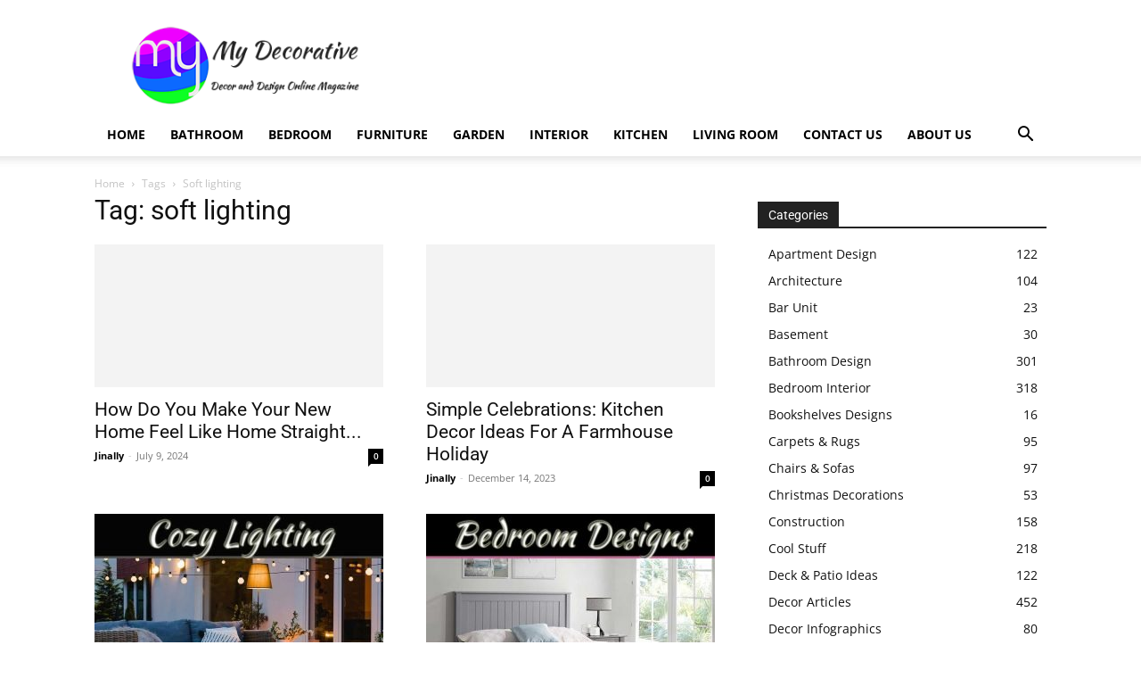

--- FILE ---
content_type: text/html; charset=UTF-8
request_url: https://mydecorative.com/tag/soft-lighting/
body_size: 24739
content:
<!doctype html > <!--[if IE 8]><html
class=ie8 lang=en> <![endif]--> <!--[if IE 9]><html
class=ie9 lang=en> <![endif]--> <!--[if gt IE 8]><!--><html
dir=ltr lang=en-US prefix="og: https://ogp.me/ns#"> <!--<![endif]--><head><style>img.lazy{min-height:1px}</style><link
href=https://mydecorative.com/wp-content/plugins/w3-total-cache/pub/js/lazyload.min.js as=script><title>soft lighting | My Decorative</title><link
rel=preconnect href=https://fonts.gstatic.com/ crossorigin><link
rel=preconnect href=https://fonts.googleapis.com><style type=text/css>@font-face {
 font-family: 'Open Sans';
 font-style: normal;
 font-weight: 400;
 font-stretch: normal;
 font-display: swap;
 src: url(https://fonts.gstatic.com/s/opensans/v40/memSYaGs126MiZpBA-UvWbX2vVnXBbObj2OVZyOOSr4dVJWUgsjZ0B4gaVc.ttf) format('truetype');
}
@font-face {
 font-family: 'Open Sans';
 font-style: normal;
 font-weight: 500;
 font-stretch: normal;
 font-display: swap;
 src: url(https://fonts.gstatic.com/s/opensans/v40/memSYaGs126MiZpBA-UvWbX2vVnXBbObj2OVZyOOSr4dVJWUgsjr0B4gaVc.ttf) format('truetype');
}
@font-face {
 font-family: 'Open Sans';
 font-style: normal;
 font-weight: 600;
 font-stretch: normal;
 font-display: swap;
 src: url(https://fonts.gstatic.com/s/opensans/v40/memSYaGs126MiZpBA-UvWbX2vVnXBbObj2OVZyOOSr4dVJWUgsgH1x4gaVc.ttf) format('truetype');
}
@font-face {
 font-family: 'Open Sans';
 font-style: normal;
 font-weight: 700;
 font-stretch: normal;
 font-display: swap;
 src: url(https://fonts.gstatic.com/s/opensans/v40/memSYaGs126MiZpBA-UvWbX2vVnXBbObj2OVZyOOSr4dVJWUgsg-1x4gaVc.ttf) format('truetype');
}
@font-face {
 font-family: 'Roboto';
 font-style: normal;
 font-weight: 400;
 font-stretch: normal;
 font-display: swap;
 src: url(https://fonts.gstatic.com/s/roboto/v47/KFOMCnqEu92Fr1ME7kSn66aGLdTylUAMQXC89YmC2DPNWubEbVmUiA8.ttf) format('truetype');
}
@font-face {
 font-family: 'Roboto';
 font-style: normal;
 font-weight: 600;
 font-stretch: normal;
 font-display: swap;
 src: url(https://fonts.gstatic.com/s/roboto/v47/KFOMCnqEu92Fr1ME7kSn66aGLdTylUAMQXC89YmC2DPNWuYaalmUiA8.ttf) format('truetype');
}
@font-face {
 font-family: 'Roboto';
 font-style: normal;
 font-weight: 700;
 font-stretch: normal;
 font-display: swap;
 src: url(https://fonts.gstatic.com/s/roboto/v47/KFOMCnqEu92Fr1ME7kSn66aGLdTylUAMQXC89YmC2DPNWuYjalmUiA8.ttf) format('truetype');
}</style><link
rel=stylesheet href=https://mydecorative.com/wp-content/cache/minify/a800a.css media=all><link
rel=preload href=https://mydecorative.com/wp-content/uploads/siteground-optimizer-assets/siteground-optimizer-combined-css-7972bf062f564b9b08320990f7270d2b.css as=style><meta
charset="UTF-8"><meta
name="viewport" content="width=device-width, initial-scale=1.0"><link
rel=pingback href=https://mydecorative.com/xmlrpc.php><meta
name="robots" content="max-image-preview:large"><meta
name="google-site-verification" content="FxdbU4xbHEq8Ad7lfnGulMnC9cTRJdtbzKajvFi3oj4"><meta
name="msvalidate.01" content="1A49F6ABFDFE91EBF2A49B2FAE42FBD2"><meta
name="p:domain_verify" content="0872f02922dbae13fbfebf4e408795d5"><meta
name="yandex-verification" content="ece0b0dcbf9f7658"><meta
name="keywords" content="moving tips,new home,home decor,unpacking essentials,personalizing space,familiar scents,housewarming,routines,soft lighting,greenery,moving stress,home comfort,new house,settling in,cozy home,moving advice,making home,comfortable living,home transition,kitchen,holidays,celebration,farmhouse,decor,branches,lighting,ambiance,candles,countertops,shelves,utensils,cupboards,table,centerpiece,holiday decorations,holiday celebration,country style decoration,minimalist decor,clutter free decor,natural elements,seasonal decor,pine cones,subtle lighting,warm lighting,cozy atmosphere,flameless candles,open shelves,neutral color palette,farmhouse decor,farmhouse style decor,rustic wooden sign,christmas message,festive quote,evergreen branches,kitchen utensils,christmas themed kitchen,decorative bowl,pot holders,holiday dishes,minimalist table setting,holiday decorations festive personal touches,family tree,table decoration,festive centerpiece,kitchen decor ideas,lights,lamps,energy,table lamps,blue light,natural light,bright light,cozy lighting,bedroom,furniture,décor,artwork,spotlights,aromatherapy,bonsai tree,houseplant,fish tanks,low seating,homely textures,clean lines,symmetry,stripy wallpaper,perfect curtains,roof height,bedroom furniture,tactile textures,chilled out bedroom,interior bedroom design,low bed frame,low chairs,upholstered bed base,basketweave curtains,shag pile rugs,knitted throws,mounted television,happy time,summer,garden,weather,atmosphere,outdoor,livable,cozy,barbecues,pools,house,tables,lounge,chairs,lounge chairs,metal,steel,resin wicker,teak,pergola structures,gazebos,umbrella,fence,wooden fence,sun\&#039;s warmth,outdoor space,dusting barbecues,outdoor furniture,garden seats,swimming pool,luxury chaise lounge chairs,durable materials,simple portable,rechargeable lantern,solar powered lights,hanging string lights,summer garden,home,home makeovers,family,beautiful,comfortable,convenient,space,airy feel,warm,peaceful,safe,cozy seating areas,beautiful artwork,heating,ventilation,air conditioning,hvac,environment,healthier environment,good health,air purifiers,water filters,cooking space,cozy bed,heavy curtains,bathroom accessories,bathroom spa,cozy living room,cozy rugs,blank canvas,making blank canvas comfy,bedding,best cozy bedroom ideas,creating tranquillity,extra storage,bedroom designs,choosing comfort over style,string light,modern bedroom,bedroom decor,cosy bedroom,cozy bedroom ideas,bedroom decor tips,warm bedroom design,comfortable bedroom,cozy home decor,relaxing bedroom,bedroom makeover,plush textiles,bedroom ambiance,cozy bedding,warm color schemes,bedroom comfort,home decorating tips,stylish bedroom"><link
rel=canonical href=https://mydecorative.com/tag/soft-lighting/ ><meta
name="generator" content="All in One SEO (AIOSEO) 4.9.3"><meta
name="serppro-verification" content="nHICwcIhkg">  <script async src="https://www.googletagmanager.com/gtag/js?id=G-L4Q8MKN1NB"></script> <script>window.dataLayer = window.dataLayer || [];
function gtag(){dataLayer.push(arguments);}
gtag('js', new Date());
gtag('config', 'G-L4Q8MKN1NB');</script> <script type=application/ld+json class=aioseo-schema>{"@context":"https:\/\/schema.org","@graph":[{"@type":"BreadcrumbList","@id":"https:\/\/mydecorative.com\/tag\/soft-lighting\/#breadcrumblist","itemListElement":[{"@type":"ListItem","@id":"https:\/\/mydecorative.com#listItem","position":1,"name":"Home","item":"https:\/\/mydecorative.com","nextItem":{"@type":"ListItem","@id":"https:\/\/mydecorative.com\/tag\/soft-lighting\/#listItem","name":"soft lighting"}},{"@type":"ListItem","@id":"https:\/\/mydecorative.com\/tag\/soft-lighting\/#listItem","position":2,"name":"soft lighting","previousItem":{"@type":"ListItem","@id":"https:\/\/mydecorative.com#listItem","name":"Home"}}]},{"@type":"CollectionPage","@id":"https:\/\/mydecorative.com\/tag\/soft-lighting\/#collectionpage","url":"https:\/\/mydecorative.com\/tag\/soft-lighting\/","name":"soft lighting | My Decorative","inLanguage":"en-US","isPartOf":{"@id":"https:\/\/mydecorative.com\/#website"},"breadcrumb":{"@id":"https:\/\/mydecorative.com\/tag\/soft-lighting\/#breadcrumblist"}},{"@type":"Organization","@id":"https:\/\/mydecorative.com\/#organization","name":"My Decorative","url":"https:\/\/mydecorative.com\/","telephone":"+919833552571","logo":{"@type":"ImageObject","url":"https:\/\/mydecorative.com\/wp-content\/uploads\/2020\/10\/MD-PNG-LOGO-520x520-1.png","@id":"https:\/\/mydecorative.com\/tag\/soft-lighting\/#organizationLogo","width":520,"height":520,"caption":"My Decorative"},"image":{"@id":"https:\/\/mydecorative.com\/tag\/soft-lighting\/#organizationLogo"},"sameAs":["https:\/\/www.facebook.com\/mydecorative","https:\/\/x.com\/mydecorative","https:\/\/www.instagram.com\/mydecorative\/","https:\/\/www.pinterest.com\/mydecorative\/","https:\/\/www.linkedin.com\/company\/mydecorative\/","https:\/\/mydecorative.tumblr.com\/","https:\/\/myspace.com\/mydecorative","https:\/\/bsky.app\/profile\/mydecorative.bsky.social","https:\/\/www.threads.net\/@mydecorative","https:\/\/www.trustpilot.com\/review\/mydecorative.com","https:\/\/flipboard.com\/@Mydecorative","https:\/\/about.me\/mydecorative"]},{"@type":"WebSite","@id":"https:\/\/mydecorative.com\/#website","url":"https:\/\/mydecorative.com\/","name":"My Decorative","inLanguage":"en-US","publisher":{"@id":"https:\/\/mydecorative.com\/#organization"}}]}</script> <link
rel=icon type=image/png href=https://mydecorative.com/wp-content/uploads/2014/12/favicon.png><link
rel=apple-touch-icon sizes=76x76 href=https://mydecorative.com/wp-content/uploads/2020/06/LOGO-MD-75x75-1.png><link
rel=apple-touch-icon sizes=120x120 href=https://mydecorative.com/wp-content/uploads/2020/06/LOGO-MD-120x120-1.png><link
rel=apple-touch-icon sizes=152x152 href=https://mydecorative.com/wp-content/uploads/2020/06/LOGO-MD-152x152-1.png><link
rel=apple-touch-icon sizes=114x114 href=https://mydecorative.com/wp-content/uploads/2020/06/LOGO-MD-114x114-1.png><link
rel=apple-touch-icon sizes=144x144 href=https://mydecorative.com/wp-content/uploads/2020/06/LOGO-MD-144x144-1.png><link
rel=dns-prefetch href=//fonts.googleapis.com><link
rel=alternate type=application/rss+xml title="My Decorative &raquo; Feed" href=https://mydecorative.com/feed/ ><link
rel=alternate type=application/rss+xml title="My Decorative &raquo; Comments Feed" href=https://mydecorative.com/comments/feed/ ><link
rel=alternate type=application/rss+xml title="My Decorative &raquo; soft lighting Tag Feed" href=https://mydecorative.com/tag/soft-lighting/feed/ ><style id=wp-img-auto-sizes-contain-inline-css type=text/css>img:is([sizes=auto i],[sizes^="auto," i]){contain-intrinsic-size:3000px 1500px}
/*# sourceURL=wp-img-auto-sizes-contain-inline-css */</style><style id=classic-theme-styles-inline-css type=text/css>/*! This file is auto-generated */
.wp-block-button__link{color:#fff;background-color:#32373c;border-radius:9999px;box-shadow:none;text-decoration:none;padding:calc(.667em + 2px) calc(1.333em + 2px);font-size:1.125em}.wp-block-file__button{background:#32373c;color:#fff;text-decoration:none}
/*# sourceURL=/wp-includes/css/classic-themes.min.css */</style><style id=td-theme-inline-css type=text/css>@media (max-width:767px){.td-header-desktop-wrap{display:none}}@media (min-width:767px){.td-header-mobile-wrap{display:none}}</style> <script src=https://mydecorative.com/wp-content/cache/minify/d52ed.js></script> <link
rel=https://api.w.org/ href=https://mydecorative.com/wp-json/ ><link
rel=alternate title=JSON type=application/json href=https://mydecorative.com/wp-json/wp/v2/tags/18622><link
rel=EditURI type=application/rsd+xml title=RSD href=https://mydecorative.com/xmlrpc.php?rsd><meta
name="generator" content="WordPress 6.9"><style id=tdb-global-colors>/*<![CDATA[*/:root{--accent-color:#fff}/*]]>*/</style><meta
name="generator" content="speculation-rules 1.6.0">  <script type=text/javascript id=td-generated-header-js>var tdBlocksArray = []; //here we store all the items for the current page
 // td_block class - each ajax block uses a object of this class for requests
 function tdBlock() {
 this.id = '';
 this.block_type = 1; //block type id (1-234 etc)
 this.atts = '';
 this.td_column_number = '';
 this.td_current_page = 1; //
 this.post_count = 0; //from wp
 this.found_posts = 0; //from wp
 this.max_num_pages = 0; //from wp
 this.td_filter_value = ''; //current live filter value
 this.is_ajax_running = false;
 this.td_user_action = ''; // load more or infinite loader (used by the animation)
 this.header_color = '';
 this.ajax_pagination_infinite_stop = ''; //show load more at page x
 }
 // td_js_generator - mini detector
 ( function () {
 var htmlTag = document.getElementsByTagName("html")[0];
 if ( navigator.userAgent.indexOf("MSIE 10.0") > -1 ) {
 htmlTag.className += ' ie10';
 }
 if ( !!navigator.userAgent.match(/Trident.*rv\:11\./) ) {
 htmlTag.className += ' ie11';
 }
 if ( navigator.userAgent.indexOf("Edge") > -1 ) {
 htmlTag.className += ' ieEdge';
 }
 if ( /(iPad|iPhone|iPod)/g.test(navigator.userAgent) ) {
 htmlTag.className += ' td-md-is-ios';
 }
 var user_agent = navigator.userAgent.toLowerCase();
 if ( user_agent.indexOf("android") > -1 ) {
 htmlTag.className += ' td-md-is-android';
 }
 if ( -1 !== navigator.userAgent.indexOf('Mac OS X')  ) {
 htmlTag.className += ' td-md-is-os-x';
 }
 if ( /chrom(e|ium)/.test(navigator.userAgent.toLowerCase()) ) {
 htmlTag.className += ' td-md-is-chrome';
 }
 if ( -1 !== navigator.userAgent.indexOf('Firefox') ) {
 htmlTag.className += ' td-md-is-firefox';
 }
 if ( -1 !== navigator.userAgent.indexOf('Safari') && -1 === navigator.userAgent.indexOf('Chrome') ) {
 htmlTag.className += ' td-md-is-safari';
 }
 if( -1 !== navigator.userAgent.indexOf('IEMobile') ){
 htmlTag.className += ' td-md-is-iemobile';
 }
 })();
 var tdLocalCache = {};
 ( function () {
 "use strict";
 tdLocalCache = {
 data: {},
 remove: function (resource_id) {
 delete tdLocalCache.data[resource_id];
 },
 exist: function (resource_id) {
 return tdLocalCache.data.hasOwnProperty(resource_id) && tdLocalCache.data[resource_id] !== null;
 },
 get: function (resource_id) {
 return tdLocalCache.data[resource_id];
 },
 set: function (resource_id, cachedData) {
 tdLocalCache.remove(resource_id);
 tdLocalCache.data[resource_id] = cachedData;
 }
 };
 })(); 
var td_viewport_interval_list=[{"limitBottom":767,"sidebarWidth":228},{"limitBottom":1018,"sidebarWidth":300},{"limitBottom":1140,"sidebarWidth":324}];
var td_animation_stack_effect="type0";
var tds_animation_stack=true;
var td_animation_stack_specific_selectors=".entry-thumb, img, .td-lazy-img";
var td_animation_stack_general_selectors=".td-animation-stack img, .td-animation-stack .entry-thumb, .post img, .td-animation-stack .td-lazy-img";
var tdc_is_installed="yes";
var tdc_domain_active=false;
var td_ajax_url="https:\/\/mydecorative.com\/wp-admin\/admin-ajax.php?td_theme_name=Newspaper&v=12.7.4";
var td_get_template_directory_uri="https:\/\/mydecorative.com\/wp-content\/plugins\/td-composer\/legacy\/common";
var tds_snap_menu="";
var tds_logo_on_sticky="";
var tds_header_style="";
var td_please_wait="Please wait...";
var td_email_user_pass_incorrect="User or password incorrect!";
var td_email_user_incorrect="Email or username incorrect!";
var td_email_incorrect="Email incorrect!";
var td_user_incorrect="Username incorrect!";
var td_email_user_empty="Email or username empty!";
var td_pass_empty="Pass empty!";
var td_pass_pattern_incorrect="Invalid Pass Pattern!";
var td_retype_pass_incorrect="Retyped Pass incorrect!";
var tds_more_articles_on_post_enable="";
var tds_more_articles_on_post_time_to_wait="";
var tds_more_articles_on_post_pages_distance_from_top=0;
var tds_captcha="";
var tds_theme_color_site_wide="#4db2ec";
var tds_smart_sidebar="";
var tdThemeName="Newspaper";
var tdThemeNameWl="Newspaper";
var td_magnific_popup_translation_tPrev="Previous (Left arrow key)";
var td_magnific_popup_translation_tNext="Next (Right arrow key)";
var td_magnific_popup_translation_tCounter="%curr% of %total%";
var td_magnific_popup_translation_ajax_tError="The content from %url% could not be loaded.";
var td_magnific_popup_translation_image_tError="The image #%curr% could not be loaded.";
var tdBlockNonce="c3b373159c";
var tdMobileMenu="enabled";
var tdMobileSearch="enabled";
var tdDateNamesI18n={"month_names":["January","February","March","April","May","June","July","August","September","October","November","December"],"month_names_short":["Jan","Feb","Mar","Apr","May","Jun","Jul","Aug","Sep","Oct","Nov","Dec"],"day_names":["Sunday","Monday","Tuesday","Wednesday","Thursday","Friday","Saturday"],"day_names_short":["Sun","Mon","Tue","Wed","Thu","Fri","Sat"]};
var td_w3_object_cache_enabled_for_wp_admin=false;
var tdb_modal_confirm="Save";
var tdb_modal_cancel="Cancel";
var tdb_modal_confirm_alt="Yes";
var tdb_modal_cancel_alt="No";
var td_deploy_mode="deploy";
var td_ad_background_click_link="";
var td_ad_background_click_target="";</script> <script type=application/ld+json>{
 "@context": "https://schema.org",
 "@type": "BreadcrumbList",
 "itemListElement": [
 {
 "@type": "ListItem",
 "position": 1,
 "item": {
 "@type": "WebSite",
 "@id": "https://mydecorative.com/",
 "name": "Home"
 }
 },
 {
 "@type": "ListItem",
 "position": 2,
 "item": {
 "@type": "WebPage",
 "@id": "https://mydecorative.com/tag/soft-lighting/",
 "name": "Soft lighting"
 }
 } 
 ]
 }</script><link
rel=icon href=https://mydecorative.com/wp-content/uploads/2020/06/LOGO-MD-152x152-1-150x150.png sizes=32x32><link
rel=icon href=https://mydecorative.com/wp-content/uploads/2020/06/LOGO-MD-152x152-1.png sizes=192x192><link
rel=apple-touch-icon href=https://mydecorative.com/wp-content/uploads/2020/06/LOGO-MD-152x152-1.png><meta
name="msapplication-TileImage" content="https://mydecorative.com/wp-content/uploads/2020/06/LOGO-MD-152x152-1.png"> <style></style><style id=tdw-css-placeholder>@media (min-width:992px){div[data-td-block-uid="tdi_10"]{margin:20px}}@media (min-width:768px) and (max-width:991px){div[data-td-block-uid="tdi_10"]{margin:15px}}@media (max-width:767px){div[data-td-block-uid="tdi_10"]{margin:10px}}</style><style id=global-styles-inline-css type=text/css>/*<![CDATA[*/:root{--wp--preset--aspect-ratio--square: 1;--wp--preset--aspect-ratio--4-3: 4/3;--wp--preset--aspect-ratio--3-4: 3/4;--wp--preset--aspect-ratio--3-2: 3/2;--wp--preset--aspect-ratio--2-3: 2/3;--wp--preset--aspect-ratio--16-9: 16/9;--wp--preset--aspect-ratio--9-16: 9/16;--wp--preset--color--black: #000000;--wp--preset--color--cyan-bluish-gray: #abb8c3;--wp--preset--color--white: #ffffff;--wp--preset--color--pale-pink: #f78da7;--wp--preset--color--vivid-red: #cf2e2e;--wp--preset--color--luminous-vivid-orange: #ff6900;--wp--preset--color--luminous-vivid-amber: #fcb900;--wp--preset--color--light-green-cyan: #7bdcb5;--wp--preset--color--vivid-green-cyan: #00d084;--wp--preset--color--pale-cyan-blue: #8ed1fc;--wp--preset--color--vivid-cyan-blue: #0693e3;--wp--preset--color--vivid-purple: #9b51e0;--wp--preset--gradient--vivid-cyan-blue-to-vivid-purple: linear-gradient(135deg,rgb(6,147,227) 0%,rgb(155,81,224) 100%);--wp--preset--gradient--light-green-cyan-to-vivid-green-cyan: linear-gradient(135deg,rgb(122,220,180) 0%,rgb(0,208,130) 100%);--wp--preset--gradient--luminous-vivid-amber-to-luminous-vivid-orange: linear-gradient(135deg,rgb(252,185,0) 0%,rgb(255,105,0) 100%);--wp--preset--gradient--luminous-vivid-orange-to-vivid-red: linear-gradient(135deg,rgb(255,105,0) 0%,rgb(207,46,46) 100%);--wp--preset--gradient--very-light-gray-to-cyan-bluish-gray: linear-gradient(135deg,rgb(238,238,238) 0%,rgb(169,184,195) 100%);--wp--preset--gradient--cool-to-warm-spectrum: linear-gradient(135deg,rgb(74,234,220) 0%,rgb(151,120,209) 20%,rgb(207,42,186) 40%,rgb(238,44,130) 60%,rgb(251,105,98) 80%,rgb(254,248,76) 100%);--wp--preset--gradient--blush-light-purple: linear-gradient(135deg,rgb(255,206,236) 0%,rgb(152,150,240) 100%);--wp--preset--gradient--blush-bordeaux: linear-gradient(135deg,rgb(254,205,165) 0%,rgb(254,45,45) 50%,rgb(107,0,62) 100%);--wp--preset--gradient--luminous-dusk: linear-gradient(135deg,rgb(255,203,112) 0%,rgb(199,81,192) 50%,rgb(65,88,208) 100%);--wp--preset--gradient--pale-ocean: linear-gradient(135deg,rgb(255,245,203) 0%,rgb(182,227,212) 50%,rgb(51,167,181) 100%);--wp--preset--gradient--electric-grass: linear-gradient(135deg,rgb(202,248,128) 0%,rgb(113,206,126) 100%);--wp--preset--gradient--midnight: linear-gradient(135deg,rgb(2,3,129) 0%,rgb(40,116,252) 100%);--wp--preset--font-size--small: 11px;--wp--preset--font-size--medium: 20px;--wp--preset--font-size--large: 32px;--wp--preset--font-size--x-large: 42px;--wp--preset--font-size--regular: 15px;--wp--preset--font-size--larger: 50px;--wp--preset--spacing--20: 0.44rem;--wp--preset--spacing--30: 0.67rem;--wp--preset--spacing--40: 1rem;--wp--preset--spacing--50: 1.5rem;--wp--preset--spacing--60: 2.25rem;--wp--preset--spacing--70: 3.38rem;--wp--preset--spacing--80: 5.06rem;--wp--preset--shadow--natural: 6px 6px 9px rgba(0, 0, 0, 0.2);--wp--preset--shadow--deep: 12px 12px 50px rgba(0, 0, 0, 0.4);--wp--preset--shadow--sharp: 6px 6px 0px rgba(0, 0, 0, 0.2);--wp--preset--shadow--outlined: 6px 6px 0px -3px rgb(255, 255, 255), 6px 6px rgb(0, 0, 0);--wp--preset--shadow--crisp: 6px 6px 0px rgb(0, 0, 0);}:where(.is-layout-flex){gap: 0.5em;}:where(.is-layout-grid){gap: 0.5em;}body .is-layout-flex{display: flex;}.is-layout-flex{flex-wrap: wrap;align-items: center;}.is-layout-flex > :is(*, div){margin: 0;}body .is-layout-grid{display: grid;}.is-layout-grid > :is(*, div){margin: 0;}:where(.wp-block-columns.is-layout-flex){gap: 2em;}:where(.wp-block-columns.is-layout-grid){gap: 2em;}:where(.wp-block-post-template.is-layout-flex){gap: 1.25em;}:where(.wp-block-post-template.is-layout-grid){gap: 1.25em;}.has-black-color{color: var(--wp--preset--color--black) !important;}.has-cyan-bluish-gray-color{color: var(--wp--preset--color--cyan-bluish-gray) !important;}.has-white-color{color: var(--wp--preset--color--white) !important;}.has-pale-pink-color{color: var(--wp--preset--color--pale-pink) !important;}.has-vivid-red-color{color: var(--wp--preset--color--vivid-red) !important;}.has-luminous-vivid-orange-color{color: var(--wp--preset--color--luminous-vivid-orange) !important;}.has-luminous-vivid-amber-color{color: var(--wp--preset--color--luminous-vivid-amber) !important;}.has-light-green-cyan-color{color: var(--wp--preset--color--light-green-cyan) !important;}.has-vivid-green-cyan-color{color: var(--wp--preset--color--vivid-green-cyan) !important;}.has-pale-cyan-blue-color{color: var(--wp--preset--color--pale-cyan-blue) !important;}.has-vivid-cyan-blue-color{color: var(--wp--preset--color--vivid-cyan-blue) !important;}.has-vivid-purple-color{color: var(--wp--preset--color--vivid-purple) !important;}.has-black-background-color{background-color: var(--wp--preset--color--black) !important;}.has-cyan-bluish-gray-background-color{background-color: var(--wp--preset--color--cyan-bluish-gray) !important;}.has-white-background-color{background-color: var(--wp--preset--color--white) !important;}.has-pale-pink-background-color{background-color: var(--wp--preset--color--pale-pink) !important;}.has-vivid-red-background-color{background-color: var(--wp--preset--color--vivid-red) !important;}.has-luminous-vivid-orange-background-color{background-color: var(--wp--preset--color--luminous-vivid-orange) !important;}.has-luminous-vivid-amber-background-color{background-color: var(--wp--preset--color--luminous-vivid-amber) !important;}.has-light-green-cyan-background-color{background-color: var(--wp--preset--color--light-green-cyan) !important;}.has-vivid-green-cyan-background-color{background-color: var(--wp--preset--color--vivid-green-cyan) !important;}.has-pale-cyan-blue-background-color{background-color: var(--wp--preset--color--pale-cyan-blue) !important;}.has-vivid-cyan-blue-background-color{background-color: var(--wp--preset--color--vivid-cyan-blue) !important;}.has-vivid-purple-background-color{background-color: var(--wp--preset--color--vivid-purple) !important;}.has-black-border-color{border-color: var(--wp--preset--color--black) !important;}.has-cyan-bluish-gray-border-color{border-color: var(--wp--preset--color--cyan-bluish-gray) !important;}.has-white-border-color{border-color: var(--wp--preset--color--white) !important;}.has-pale-pink-border-color{border-color: var(--wp--preset--color--pale-pink) !important;}.has-vivid-red-border-color{border-color: var(--wp--preset--color--vivid-red) !important;}.has-luminous-vivid-orange-border-color{border-color: var(--wp--preset--color--luminous-vivid-orange) !important;}.has-luminous-vivid-amber-border-color{border-color: var(--wp--preset--color--luminous-vivid-amber) !important;}.has-light-green-cyan-border-color{border-color: var(--wp--preset--color--light-green-cyan) !important;}.has-vivid-green-cyan-border-color{border-color: var(--wp--preset--color--vivid-green-cyan) !important;}.has-pale-cyan-blue-border-color{border-color: var(--wp--preset--color--pale-cyan-blue) !important;}.has-vivid-cyan-blue-border-color{border-color: var(--wp--preset--color--vivid-cyan-blue) !important;}.has-vivid-purple-border-color{border-color: var(--wp--preset--color--vivid-purple) !important;}.has-vivid-cyan-blue-to-vivid-purple-gradient-background{background: var(--wp--preset--gradient--vivid-cyan-blue-to-vivid-purple) !important;}.has-light-green-cyan-to-vivid-green-cyan-gradient-background{background: var(--wp--preset--gradient--light-green-cyan-to-vivid-green-cyan) !important;}.has-luminous-vivid-amber-to-luminous-vivid-orange-gradient-background{background: var(--wp--preset--gradient--luminous-vivid-amber-to-luminous-vivid-orange) !important;}.has-luminous-vivid-orange-to-vivid-red-gradient-background{background: var(--wp--preset--gradient--luminous-vivid-orange-to-vivid-red) !important;}.has-very-light-gray-to-cyan-bluish-gray-gradient-background{background: var(--wp--preset--gradient--very-light-gray-to-cyan-bluish-gray) !important;}.has-cool-to-warm-spectrum-gradient-background{background: var(--wp--preset--gradient--cool-to-warm-spectrum) !important;}.has-blush-light-purple-gradient-background{background: var(--wp--preset--gradient--blush-light-purple) !important;}.has-blush-bordeaux-gradient-background{background: var(--wp--preset--gradient--blush-bordeaux) !important;}.has-luminous-dusk-gradient-background{background: var(--wp--preset--gradient--luminous-dusk) !important;}.has-pale-ocean-gradient-background{background: var(--wp--preset--gradient--pale-ocean) !important;}.has-electric-grass-gradient-background{background: var(--wp--preset--gradient--electric-grass) !important;}.has-midnight-gradient-background{background: var(--wp--preset--gradient--midnight) !important;}.has-small-font-size{font-size: var(--wp--preset--font-size--small) !important;}.has-medium-font-size{font-size: var(--wp--preset--font-size--medium) !important;}.has-large-font-size{font-size: var(--wp--preset--font-size--large) !important;}.has-x-large-font-size{font-size: var(--wp--preset--font-size--x-large) !important;}
/*# sourceURL=global-styles-inline-css *//*]]>*/</style></head><body
class="archive tag tag-soft-lighting tag-18622 wp-theme-Newspaper locale-en-us td-standard-pack global-block-template-1  tdc-footer-template td-animation-stack-type0 td-full-layout" itemscope=itemscope itemtype=https://schema.org/WebPage><div
class=td-scroll-up data-style=style1><i
class=td-icon-menu-up></i></div><div
class=td-menu-background style=visibility:hidden></div><div
id=td-mobile-nav style=visibility:hidden><div
class=td-mobile-container><div
class=td-menu-socials-wrap><div
class=td-menu-socials> <span
class=td-social-icon-wrap> <a
target=_blank rel=nofollow href=https://www.facebook.com/mydecorative title=Facebook> <i
class="td-icon-font td-icon-facebook"></i> <span
style="display: none">Facebook</span> </a> </span> <span
class=td-social-icon-wrap> <a
target=_blank rel=nofollow href=https://www.instagram.com/mydecorative/ title=Instagram> <i
class="td-icon-font td-icon-instagram"></i> <span
style="display: none">Instagram</span> </a> </span> <span
class=td-social-icon-wrap> <a
target=_blank rel=nofollow href=https://www.linkedin.com/organization-guest/company/mydecorative title=Linkedin> <i
class="td-icon-font td-icon-linkedin"></i> <span
style="display: none">Linkedin</span> </a> </span> <span
class=td-social-icon-wrap> <a
target=_blank rel=nofollow href=https://www.pinterest.com/mydecorative/ title=Pinterest> <i
class="td-icon-font td-icon-pinterest"></i> <span
style="display: none">Pinterest</span> </a> </span> <span
class=td-social-icon-wrap> <a
target=_blank rel=nofollow href=https://x.com/mydecorative title=Twitter> <i
class="td-icon-font td-icon-twitter"></i> <span
style="display: none">Twitter</span> </a> </span></div><div
class=td-mobile-close> <span><i
class=td-icon-close-mobile></i></span></div></div><div
class=td-mobile-content><div
class=menu-home-container><ul
id=menu-home class=td-mobile-main-menu><li
id=menu-item-1174 class="menu-item menu-item-type-custom menu-item-object-custom menu-item-home menu-item-first menu-item-1174"><a
title="My Decorative" href=https://mydecorative.com/ >Home</a></li><li
id=menu-item-73050 class="menu-item menu-item-type-taxonomy menu-item-object-category menu-item-73050"><a
href=https://mydecorative.com/category/design/bathroom/ >Bathroom</a></li><li
id=menu-item-73051 class="menu-item menu-item-type-taxonomy menu-item-object-category menu-item-73051"><a
href=https://mydecorative.com/category/design/bedroom/ >Bedroom</a></li><li
id=menu-item-73052 class="menu-item menu-item-type-taxonomy menu-item-object-category menu-item-73052"><a
href=https://mydecorative.com/category/design/furniture/ >Furniture</a></li><li
id=menu-item-73056 class="menu-item menu-item-type-taxonomy menu-item-object-category menu-item-73056"><a
href=https://mydecorative.com/category/garden/ >Garden</a></li><li
id=menu-item-73053 class="menu-item menu-item-type-taxonomy menu-item-object-category menu-item-73053"><a
href=https://mydecorative.com/category/design/ >Interior</a></li><li
id=menu-item-73054 class="menu-item menu-item-type-taxonomy menu-item-object-category menu-item-73054"><a
href=https://mydecorative.com/category/design/kitchen/ >Kitchen</a></li><li
id=menu-item-73055 class="menu-item menu-item-type-taxonomy menu-item-object-category menu-item-73055"><a
href=https://mydecorative.com/category/design/living-room-design/ >Living Room</a></li><li
id=menu-item-1977 class="menu-item menu-item-type-post_type menu-item-object-page menu-item-1977"><a
title="Contact for Advertising or Guest Post" href=https://mydecorative.com/contact/ >Contact Us</a></li><li
id=menu-item-73057 class="menu-item menu-item-type-post_type menu-item-object-page menu-item-73057"><a
href=https://mydecorative.com/about/ >About Us</a></li></ul></div></div></div></div><div
class=td-search-background style=visibility:hidden></div><div
class=td-search-wrap-mob style=visibility:hidden><div
class=td-drop-down-search><form
method=get class=td-search-form action=https://mydecorative.com/ ><div
class=td-search-close> <span><i
class=td-icon-close-mobile></i></span></div><div
role=search class=td-search-input> <span>Search</span> <input
id=td-header-search-mob type=text value name=s autocomplete=off></div></form><div
id=td-aj-search-mob class=td-ajax-search-flex></div></div></div><div
id=td-outer-wrap class=td-theme-wrap><div
class="tdc-header-wrap "><div
class="td-header-wrap td-header-style-1 "><div
class="td-header-top-menu-full td-container-wrap "><div
class="td-container td-header-row td-header-top-menu"><div
id=login-form class="white-popup-block mfp-hide mfp-with-anim td-login-modal-wrap"><div
class=td-login-wrap> <a
href=# aria-label=Back class=td-back-button><i
class=td-icon-modal-back></i></a><div
id=td-login-div class="td-login-form-div td-display-block"><div
class=td-login-panel-title>Sign in</div><div
class=td-login-panel-descr>Welcome! Log into your account</div><div
class=td_display_err></div><form
id=loginForm action=# method=post><div
class=td-login-inputs><input
class=td-login-input autocomplete=username type=text name=login_email id=login_email value required><label
for=login_email>your username</label></div><div
class=td-login-inputs><input
class=td-login-input autocomplete=current-password type=password name=login_pass id=login_pass value required><label
for=login_pass>your password</label></div> <input
type=button  name=login_button id=login_button class="wpb_button btn td-login-button" value=Login></form><div
class=td-login-info-text><a
href=# id=forgot-pass-link>Forgot your password? Get help</a></div></div><div
id=td-forgot-pass-div class="td-login-form-div td-display-none"><div
class=td-login-panel-title>Password recovery</div><div
class=td-login-panel-descr>Recover your password</div><div
class=td_display_err></div><form
id=forgotpassForm action=# method=post><div
class=td-login-inputs><input
class=td-login-input type=text name=forgot_email id=forgot_email value required><label
for=forgot_email>your email</label></div> <input
type=button name=forgot_button id=forgot_button class="wpb_button btn td-login-button" value="Send My Password"></form><div
class=td-login-info-text>A password will be e-mailed to you.</div></div></div></div></div></div><div
class="td-banner-wrap-full td-logo-wrap-full td-container-wrap "><div
class="td-container td-header-row td-header-header"><div
class=td-header-sp-logo> <a
class=td-main-logo href=https://mydecorative.com/ > <img
class="td-retina-data lazy" data-retina=https://mydecorative.com/wp-content/uploads/2020/07/md-new-logo-mobile-ratina-1.png src="data:image/svg+xml,%3Csvg%20xmlns='http://www.w3.org/2000/svg'%20viewBox='0%200%20280%2096'%3E%3C/svg%3E" data-src=https://mydecorative.com/wp-content/uploads/2020/07/md-new-logo-mobile-ratina-1.png alt="My Decorative"  width=280 height=96> <span
class=td-visual-hidden>My Decorative</span> </a></div><div
class=td-header-sp-recs><div
class=td-header-rec-wrap>  <script async src=//pagead2.googlesyndication.com/pagead/js/adsbygoogle.js></script><div
class="td-g-rec td-g-rec-id-header td-a-rec-no-translate tdi_1 td_block_template_1 td-a-rec-no-translate"><style>.tdi_1.td-a-rec{text-align:center}.tdi_1.td-a-rec:not(.td-a-rec-no-translate){transform:translateZ(0)}.tdi_1 .td-element-style{z-index:-1}.tdi_1.td-a-rec-img{text-align:left}.tdi_1.td-a-rec-img img{margin:0 auto 0 0}.tdi_1 .td_spot_img_all img,.tdi_1 .td_spot_img_tl img,.tdi_1 .td_spot_img_tp img,.tdi_1 .td_spot_img_mob img{border-style:none}@media (max-width:767px){.tdi_1.td-a-rec-img{text-align:center}}</style><script type=text/javascript>var td_screen_width = window.innerWidth;
window.addEventListener("load", function(){ 
 var placeAdEl = document.getElementById("td-ad-placeholder");
 if ( null !== placeAdEl && td_screen_width >= 1140 ) { 
 /* large monitors */
 var adEl = document.createElement("ins");
 placeAdEl.replaceWith(adEl); 
 adEl.setAttribute("class", "adsbygoogle");
 adEl.setAttribute("style", "display:inline-block;width:728px;height:90px"); 
 adEl.setAttribute("data-ad-client", "ca-pub-6988609362154828");
 adEl.setAttribute("data-ad-slot", "9425135997"); 
 (adsbygoogle = window.adsbygoogle || []).push({});
 }
 });window.addEventListener("load", function(){ 
 var placeAdEl = document.getElementById("td-ad-placeholder");
 if ( null !== placeAdEl && td_screen_width >= 1019  && td_screen_width < 1140 ) { 
 /* landscape tablets */
 var adEl = document.createElement("ins");
 placeAdEl.replaceWith(adEl); 
 adEl.setAttribute("class", "adsbygoogle");
 adEl.setAttribute("style", "display:inline-block;width:468px;height:60px"); 
 adEl.setAttribute("data-ad-client", "ca-pub-6988609362154828");
 adEl.setAttribute("data-ad-slot", "9425135997"); 
 (adsbygoogle = window.adsbygoogle || []).push({});
 }
 });window.addEventListener("load", function(){ 
 var placeAdEl = document.getElementById("td-ad-placeholder");
 if ( null !== placeAdEl && td_screen_width >= 768  && td_screen_width < 1019 ) { 
 /* portrait tablets */
 var adEl = document.createElement("ins");
 placeAdEl.replaceWith(adEl); 
 adEl.setAttribute("class", "adsbygoogle");
 adEl.setAttribute("style", "display:inline-block;width:468px;height:60px"); 
 adEl.setAttribute("data-ad-client", "ca-pub-6988609362154828");
 adEl.setAttribute("data-ad-slot", "9425135997"); 
 (adsbygoogle = window.adsbygoogle || []).push({});
 }
 });window.addEventListener("load", function(){ 
 var placeAdEl = document.getElementById("td-ad-placeholder");
 if ( null !== placeAdEl && td_screen_width < 768 ) { 
 /* Phones */
 var adEl = document.createElement("ins");
 placeAdEl.replaceWith(adEl); 
 adEl.setAttribute("class", "adsbygoogle");
 adEl.setAttribute("style", "display:inline-block;width:320px;height:50px"); 
 adEl.setAttribute("data-ad-client", "ca-pub-6988609362154828");
 adEl.setAttribute("data-ad-slot", "9425135997"); 
 (adsbygoogle = window.adsbygoogle || []).push({});
 }
 });</script> <noscript
id=td-ad-placeholder></noscript></div></div></div></div></div><div
class="td-header-menu-wrap-full td-container-wrap "><div
class="td-header-menu-wrap td-header-gradient "><div
class="td-container td-header-row td-header-main-menu"><div
id=td-header-menu role=navigation><div
id=td-top-mobile-toggle><a
href=# role=button aria-label=Menu><i
class="td-icon-font td-icon-mobile"></i></a></div><div
class="td-main-menu-logo td-logo-in-header"> <a
class="td-mobile-logo td-sticky-disable" aria-label=Logo href=https://mydecorative.com/ > <img
class="td-retina-data lazy" data-retina=https://mydecorative.com/wp-content/uploads/2020/07/md-new-logo-mobile-ratina.png src="data:image/svg+xml,%3Csvg%20xmlns='http://www.w3.org/2000/svg'%20viewBox='0%200%20140%2048'%3E%3C/svg%3E" data-src=https://mydecorative.com/wp-content/uploads/2020/07/md-new-logo-mobile.png alt="My Decorative"  width=140 height=48> </a> <a
class="td-header-logo td-sticky-disable" aria-label=Logo href=https://mydecorative.com/ > <img
class="td-retina-data lazy" data-retina=https://mydecorative.com/wp-content/uploads/2020/07/md-new-logo-mobile-ratina-1.png src="data:image/svg+xml,%3Csvg%20xmlns='http://www.w3.org/2000/svg'%20viewBox='0%200%20140%2048'%3E%3C/svg%3E" data-src=https://mydecorative.com/wp-content/uploads/2020/07/md-new-logo-mobile-ratina-1.png alt="My Decorative"  width=140 height=48> </a></div><div
class=menu-home-container><ul
id=menu-home-1 class=sf-menu><li
class="menu-item menu-item-type-custom menu-item-object-custom menu-item-home menu-item-first td-menu-item td-normal-menu menu-item-1174"><a
title="My Decorative" href=https://mydecorative.com/ >Home</a></li><li
class="menu-item menu-item-type-taxonomy menu-item-object-category td-menu-item td-normal-menu menu-item-73050"><a
href=https://mydecorative.com/category/design/bathroom/ >Bathroom</a></li><li
class="menu-item menu-item-type-taxonomy menu-item-object-category td-menu-item td-normal-menu menu-item-73051"><a
href=https://mydecorative.com/category/design/bedroom/ >Bedroom</a></li><li
class="menu-item menu-item-type-taxonomy menu-item-object-category td-menu-item td-normal-menu menu-item-73052"><a
href=https://mydecorative.com/category/design/furniture/ >Furniture</a></li><li
class="menu-item menu-item-type-taxonomy menu-item-object-category td-menu-item td-normal-menu menu-item-73056"><a
href=https://mydecorative.com/category/garden/ >Garden</a></li><li
class="menu-item menu-item-type-taxonomy menu-item-object-category td-menu-item td-normal-menu menu-item-73053"><a
href=https://mydecorative.com/category/design/ >Interior</a></li><li
class="menu-item menu-item-type-taxonomy menu-item-object-category td-menu-item td-normal-menu menu-item-73054"><a
href=https://mydecorative.com/category/design/kitchen/ >Kitchen</a></li><li
class="menu-item menu-item-type-taxonomy menu-item-object-category td-menu-item td-normal-menu menu-item-73055"><a
href=https://mydecorative.com/category/design/living-room-design/ >Living Room</a></li><li
class="menu-item menu-item-type-post_type menu-item-object-page td-menu-item td-normal-menu menu-item-1977"><a
title="Contact for Advertising or Guest Post" href=https://mydecorative.com/contact/ >Contact Us</a></li><li
class="menu-item menu-item-type-post_type menu-item-object-page td-menu-item td-normal-menu menu-item-73057"><a
href=https://mydecorative.com/about/ >About Us</a></li></ul></div></div><div
class=header-search-wrap><div
class=td-search-btns-wrap> <a
id=td-header-search-button href=# role=button aria-label=Search class="dropdown-toggle " data-toggle=dropdown><i
class=td-icon-search></i></a> <a
id=td-header-search-button-mob href=# role=button aria-label=Search class="dropdown-toggle " data-toggle=dropdown><i
class=td-icon-search></i></a></div><div
class=td-drop-down-search aria-labelledby=td-header-search-button><form
method=get class=td-search-form action=https://mydecorative.com/ ><div
role=search class=td-head-form-search-wrap> <input
id=td-header-search type=text value name=s autocomplete=off><input
class="wpb_button wpb_btn-inverse btn" type=submit id=td-header-search-top value=Search></div></form><div
id=td-aj-search></div></div></div></div></div></div></div></div><div
class="td-main-content-wrap td-container-wrap" role=main><div
class="td-container "><div
class=td-crumb-container><div
class=entry-crumbs><span><a
title class=entry-crumb href=https://mydecorative.com/ >Home</a></span> <i
class="td-icon-right td-bread-sep td-bred-no-url-last"></i> <span
class=td-bred-no-url-last>Tags</span> <i
class="td-icon-right td-bread-sep td-bred-no-url-last"></i> <span
class=td-bred-no-url-last>Soft lighting</span></div></div><div
class=td-pb-row><div
class="td-pb-span8 td-main-content"><div
class=td-ss-main-content><div
class=td-page-header><h1 class="entry-title td-page-title"> <span>Tag: soft lighting</span></h1></div><div
class=td-block-row><div
class=td-block-span6><div
class="td_module_1 td_module_wrap td-animation-stack"><div
class=td-module-image><div
class=td-module-thumb><a
href=https://mydecorative.com/how-do-you-make-your-new-home-feel-like-home-straight-away-after-moving/  rel=bookmark class="td-image-wrap " title="How Do You Make Your New Home Feel Like Home Straight Away After Moving?" ><img
class="entry-thumb lazy" src="data:image/svg+xml,%3Csvg%20xmlns='http://www.w3.org/2000/svg'%20viewBox='0%200%20324%20160'%3E%3C/svg%3E" data-src=[data-uri] alt="How Do You Make Your New Home Feel Like Home Straight Away After Moving?" title="How Do You Make Your New Home Feel Like Home Straight Away After Moving?" data-type=image_tag data-img-url=https://mydecorative.com/wp-content/uploads/2024/07/how-do-you-make-your-new-home-feel-like-home-straight-away-after-moving-324x160.jpg  width=324 height=160></a></div></div><h3 class="entry-title td-module-title"><a
href=https://mydecorative.com/how-do-you-make-your-new-home-feel-like-home-straight-away-after-moving/  rel=bookmark title="How Do You Make Your New Home Feel Like Home Straight Away After Moving?">How Do You Make Your New Home Feel Like Home Straight...</a></h3><div
class=td-module-meta-info> <span
class=td-post-author-name><a
href=https://mydecorative.com/author/jinally/ >Jinally</a> <span>-</span> </span> <span
class=td-post-date><time
class="entry-date updated td-module-date" datetime=2024-07-09T23:34:19+05:30 >July 9, 2024</time></span> <span
class=td-module-comments><a
href=https://mydecorative.com/how-do-you-make-your-new-home-feel-like-home-straight-away-after-moving/#respond>0</a></span></div></div></div><div
class=td-block-span6><div
class="td_module_1 td_module_wrap td-animation-stack"><div
class=td-module-image><div
class=td-module-thumb><a
href=https://mydecorative.com/simple-celebrations-kitchen-decor-ideas-for-a-farmhouse-holiday/  rel=bookmark class="td-image-wrap " title="Simple Celebrations: Kitchen Decor Ideas For A Farmhouse Holiday" ><img
class="entry-thumb lazy" src="data:image/svg+xml,%3Csvg%20xmlns='http://www.w3.org/2000/svg'%20viewBox='0%200%20324%20160'%3E%3C/svg%3E" data-src=[data-uri] alt="Simple Celebrations: Kitchen Decor Ideas For A Farmhouse Holiday" title="Simple Celebrations: Kitchen Decor Ideas For A Farmhouse Holiday" data-type=image_tag data-img-url=https://mydecorative.com/wp-content/uploads/2023/12/simple-celebrations-kitchen-decor-ideas-for-a-farmhouse-holiday-324x160.webp  width=324 height=160></a></div></div><h3 class="entry-title td-module-title"><a
href=https://mydecorative.com/simple-celebrations-kitchen-decor-ideas-for-a-farmhouse-holiday/  rel=bookmark title="Simple Celebrations: Kitchen Decor Ideas For A Farmhouse Holiday">Simple Celebrations: Kitchen Decor Ideas For A Farmhouse Holiday</a></h3><div
class=td-module-meta-info> <span
class=td-post-author-name><a
href=https://mydecorative.com/author/jinally/ >Jinally</a> <span>-</span> </span> <span
class=td-post-date><time
class="entry-date updated td-module-date" datetime=2023-12-14T00:00:25+05:30 >December 14, 2023</time></span> <span
class=td-module-comments><a
href=https://mydecorative.com/simple-celebrations-kitchen-decor-ideas-for-a-farmhouse-holiday/#respond>0</a></span></div></div></div></div><div
class=td-block-row><div
class=td-block-span6><div
class="td_module_1 td_module_wrap td-animation-stack"><div
class=td-module-image><div
class=td-module-thumb><a
href=https://mydecorative.com/the-3-interesting-ways-that-lighting-affects-your-mood/  rel=bookmark class="td-image-wrap " title="The 3 Interesting Ways That Lighting Affects Your Mood" ><img
class="entry-thumb lazy" src="data:image/svg+xml,%3Csvg%20xmlns='http://www.w3.org/2000/svg'%20viewBox='0%200%20324%20160'%3E%3C/svg%3E" data-src=[data-uri] alt="The 3 Interesting Ways That Lighting Affects Your Mood" title="The 3 Interesting Ways That Lighting Affects Your Mood" data-type=image_tag data-img-url=https://mydecorative.com/wp-content/uploads/2022/11/the-3-interesting-ways-that-lighting-affects-your-mood-324x160.jpg  width=324 height=160></a></div></div><h3 class="entry-title td-module-title"><a
href=https://mydecorative.com/the-3-interesting-ways-that-lighting-affects-your-mood/  rel=bookmark title="The 3 Interesting Ways That Lighting Affects Your Mood">The 3 Interesting Ways That Lighting Affects Your Mood</a></h3><div
class=td-module-meta-info> <span
class=td-post-author-name><a
href=https://mydecorative.com/author/jinally/ >Jinally</a> <span>-</span> </span> <span
class=td-post-date><time
class="entry-date updated td-module-date" datetime=2022-11-17T00:16:40+05:30 >November 17, 2022</time></span> <span
class=td-module-comments><a
href=https://mydecorative.com/the-3-interesting-ways-that-lighting-affects-your-mood/#respond>0</a></span></div></div></div><div
class=td-block-span6><div
class="td_module_1 td_module_wrap td-animation-stack"><div
class=td-module-image><div
class=td-module-thumb><a
href=https://mydecorative.com/how-to-create-a-chilled-out-bedroom/  rel=bookmark class="td-image-wrap " title="How To Create A Chilled-Out Bedroom?" ><img
class="entry-thumb lazy" src="data:image/svg+xml,%3Csvg%20xmlns='http://www.w3.org/2000/svg'%20viewBox='0%200%20324%20160'%3E%3C/svg%3E" data-src=[data-uri] alt="How To Create A Chilled-Out Bedroom?" title="How To Create A Chilled-Out Bedroom?" data-type=image_tag data-img-url=https://mydecorative.com/wp-content/uploads/2022/07/how-to-create-a-chilled-out-bedroom-324x160.jpg  width=324 height=160></a></div></div><h3 class="entry-title td-module-title"><a
href=https://mydecorative.com/how-to-create-a-chilled-out-bedroom/  rel=bookmark title="How To Create A Chilled-Out Bedroom?">How To Create A Chilled-Out Bedroom?</a></h3><div
class=td-module-meta-info> <span
class=td-post-author-name><a
href=https://mydecorative.com/author/jinally/ >Jinally</a> <span>-</span> </span> <span
class=td-post-date><time
class="entry-date updated td-module-date" datetime=2022-07-11T23:52:41+05:30 >July 11, 2022</time></span> <span
class=td-module-comments><a
href=https://mydecorative.com/how-to-create-a-chilled-out-bedroom/#respond>0</a></span></div></div></div></div><div
class=td-block-row><div
class=td-block-span6><div
class="td_module_1 td_module_wrap td-animation-stack"><div
class=td-module-image><div
class=td-module-thumb><a
href=https://mydecorative.com/get-your-garden-summer-ready-with-these-four-essentials/  rel=bookmark class="td-image-wrap " title="Get Your Garden Summer Ready With These Four Essentials" ><img
class="entry-thumb lazy" src="data:image/svg+xml,%3Csvg%20xmlns='http://www.w3.org/2000/svg'%20viewBox='0%200%20324%20160'%3E%3C/svg%3E" data-src=[data-uri] alt="Get Your Garden Summer Ready With These Four Essentials" title="Get Your Garden Summer Ready With These Four Essentials" data-type=image_tag data-img-url=https://mydecorative.com/wp-content/uploads/2022/03/get-your-garden-summer-ready-with-these-four-essentials-1-324x160.jpg  width=324 height=160></a></div></div><h3 class="entry-title td-module-title"><a
href=https://mydecorative.com/get-your-garden-summer-ready-with-these-four-essentials/  rel=bookmark title="Get Your Garden Summer Ready With These Four Essentials">Get Your Garden Summer Ready With These Four Essentials</a></h3><div
class=td-module-meta-info> <span
class=td-post-author-name><a
href=https://mydecorative.com/author/preeti/ >Preeti</a> <span>-</span> </span> <span
class=td-post-date><time
class="entry-date updated td-module-date" datetime=2022-03-29T22:39:15+05:30 >March 29, 2022</time></span> <span
class=td-module-comments><a
href=https://mydecorative.com/get-your-garden-summer-ready-with-these-four-essentials/#respond>0</a></span></div></div></div><div
class=td-block-span6><div
class="td_module_1 td_module_wrap td-animation-stack"><div
class=td-module-image><div
class=td-module-thumb><a
href=https://mydecorative.com/how-home-makeovers-impact-your-familys-well-being/  rel=bookmark class="td-image-wrap " title="How Home Makeovers Impact Your Family’s Well-Being" ><img
class="entry-thumb lazy" src="data:image/svg+xml,%3Csvg%20xmlns='http://www.w3.org/2000/svg'%20viewBox='0%200%20324%20160'%3E%3C/svg%3E" data-src=[data-uri] alt="How Home Makeovers Impact Your Family’s Well-Being" title="How Home Makeovers Impact Your Family’s Well-Being" data-type=image_tag data-img-url=https://mydecorative.com/wp-content/uploads/2022/01/how-home-makeovers-impact-your-familys-well-being-324x160.jpg  width=324 height=160></a></div></div><h3 class="entry-title td-module-title"><a
href=https://mydecorative.com/how-home-makeovers-impact-your-familys-well-being/  rel=bookmark title="How Home Makeovers Impact Your Family’s Well-Being">How Home Makeovers Impact Your Family’s Well-Being</a></h3><div
class=td-module-meta-info> <span
class=td-post-author-name><a
href=https://mydecorative.com/author/jinally/ >Jinally</a> <span>-</span> </span> <span
class=td-post-date><time
class="entry-date updated td-module-date" datetime=2022-01-13T19:17:54+05:30 >January 13, 2022</time></span> <span
class=td-module-comments><a
href=https://mydecorative.com/how-home-makeovers-impact-your-familys-well-being/#respond>0</a></span></div></div></div></div><div
class=td-block-row><div
class=td-block-span6><div
class="td_module_1 td_module_wrap td-animation-stack"><div
class=td-module-image><div
class=td-module-thumb><a
href=https://mydecorative.com/that-cozy-time-of-the-year-comfy-warm-home/  rel=bookmark class="td-image-wrap " title="That Cozy Time of the Year: Comfy &#038; Warm Home" ><img
class="entry-thumb lazy" src="data:image/svg+xml,%3Csvg%20xmlns='http://www.w3.org/2000/svg'%20viewBox='0%200%20324%20160'%3E%3C/svg%3E" data-src=[data-uri] alt="That Cozy Time of the Year: Comfy &amp; Warm Home" title="That Cozy Time of the Year: Comfy &#038; Warm Home" data-type=image_tag data-img-url=https://mydecorative.com/wp-content/uploads/2019/10/that-cozy-time-of-the-year-comfy-warm-home-324x160.jpg  width=324 height=160></a></div></div><h3 class="entry-title td-module-title"><a
href=https://mydecorative.com/that-cozy-time-of-the-year-comfy-warm-home/  rel=bookmark title="That Cozy Time of the Year: Comfy &#038; Warm Home">That Cozy Time of the Year: Comfy &#038; Warm Home</a></h3><div
class=td-module-meta-info> <span
class=td-post-author-name><a
href=https://mydecorative.com/author/jinally/ >Jinally</a> <span>-</span> </span> <span
class=td-post-date><time
class="entry-date updated td-module-date" datetime=2019-10-22T00:00:31+05:30 >October 22, 2019</time></span> <span
class=td-module-comments><a
href=https://mydecorative.com/that-cozy-time-of-the-year-comfy-warm-home/#respond>0</a></span></div></div></div><div
class=td-block-span6><div
class="td_module_1 td_module_wrap td-animation-stack"><div
class=td-module-image><div
class=td-module-thumb><a
href=https://mydecorative.com/tips-to-make-your-bedroom-look-cosy/  rel=bookmark class="td-image-wrap " title="Tips To Make Your Bedroom Look Cosy!" ><img
class="entry-thumb lazy" src="data:image/svg+xml,%3Csvg%20xmlns='http://www.w3.org/2000/svg'%20viewBox='0%200%20324%20160'%3E%3C/svg%3E" data-src=[data-uri] alt="Tips To Make Your Bedroom Look Cosy" title="Tips To Make Your Bedroom Look Cosy!" data-type=image_tag data-img-url=https://mydecorative.com/wp-content/uploads/2017/05/tips-to-make-your-bedroom-look-cosy-324x160.jpg  width=324 height=160></a></div></div><h3 class="entry-title td-module-title"><a
href=https://mydecorative.com/tips-to-make-your-bedroom-look-cosy/  rel=bookmark title="Tips To Make Your Bedroom Look Cosy!">Tips To Make Your Bedroom Look Cosy!</a></h3><div
class=td-module-meta-info> <span
class=td-post-author-name><a
href=https://mydecorative.com/author/jinally/ >Jinally</a> <span>-</span> </span> <span
class=td-post-date><time
class="entry-date updated td-module-date" datetime=2017-05-02T17:00:19+05:30 >May 2, 2017</time></span> <span
class=td-module-comments><a
href=https://mydecorative.com/tips-to-make-your-bedroom-look-cosy/#respond>0</a></span></div></div></div></div></div></div><div
class="td-pb-span4 td-main-sidebar"><div
class=td-ss-main-sidebar><aside
id=categories-3 class="td_block_template_1 widget categories-3 widget_categories"><h4 class="block-title"><span>Categories</span></h4><ul><li
class="cat-item cat-item-2037"><a
href=https://mydecorative.com/category/architecture/apartment-design/ >Apartment Design<span
class=td-widget-no>122</span></a></li><li
class="cat-item cat-item-1265"><a
href=https://mydecorative.com/category/architecture/ >Architecture<span
class=td-widget-no>104</span></a></li><li
class="cat-item cat-item-1024"><a
href=https://mydecorative.com/category/design/bar-unit/ >Bar Unit<span
class=td-widget-no>23</span></a></li><li
class="cat-item cat-item-46946"><a
href=https://mydecorative.com/category/home-improvement/basement/ >Basement<span
class=td-widget-no>30</span></a></li><li
class="cat-item cat-item-1060"><a
href=https://mydecorative.com/category/design/bathroom/ >Bathroom Design<span
class=td-widget-no>301</span></a></li><li
class="cat-item cat-item-1045"><a
href=https://mydecorative.com/category/design/bedroom/ >Bedroom Interior<span
class=td-widget-no>318</span></a></li><li
class="cat-item cat-item-1042"><a
href=https://mydecorative.com/category/bookshelves/ >Bookshelves Designs<span
class=td-widget-no>16</span></a></li><li
class="cat-item cat-item-15734"><a
href=https://mydecorative.com/category/flooring/carpet-rugs/ >Carpets &amp; Rugs<span
class=td-widget-no>95</span></a></li><li
class="cat-item cat-item-1096"><a
href=https://mydecorative.com/category/design/furniture/chairs/ >Chairs &amp; Sofas<span
class=td-widget-no>97</span></a></li><li
class="cat-item cat-item-1749"><a
href=https://mydecorative.com/category/articles/christmas-decor/ >Christmas Decorations<span
class=td-widget-no>53</span></a></li><li
class="cat-item cat-item-13973"><a
href=https://mydecorative.com/category/construction/ >Construction<span
class=td-widget-no>158</span></a></li><li
class="cat-item cat-item-1027"><a
href=https://mydecorative.com/category/cool-stuff/ >Cool Stuff<span
class=td-widget-no>218</span></a></li><li
class="cat-item cat-item-3336"><a
href=https://mydecorative.com/category/exterior-design/patio-ideas/ >Deck &amp; Patio Ideas<span
class=td-widget-no>122</span></a></li><li
class="cat-item cat-item-2"><a
href=https://mydecorative.com/category/articles/ >Decor Articles<span
class=td-widget-no>452</span></a></li><li
class="cat-item cat-item-22890"><a
href=https://mydecorative.com/category/infographic/ >Decor Infographics<span
class=td-widget-no>80</span></a></li><li
class="cat-item cat-item-70"><a
href=https://mydecorative.com/category/articles/tips/ >Decor Tips<span
class=td-widget-no>131</span></a></li><li
class="cat-item cat-item-1064"><a
href=https://mydecorative.com/category/design/kitchen/dining-room/ >Dining Room<span
class=td-widget-no>40</span></a></li><li
class="cat-item cat-item-1"><a
href=https://mydecorative.com/category/do-it-yourself/ >Do it Yourself<span
class=td-widget-no>196</span></a></li><li
class="cat-item cat-item-1138"><a
href=https://mydecorative.com/category/design/furniture/drawers/ >Drawers &#8211; Shelves<span
class=td-widget-no>33</span></a></li><li
class="cat-item cat-item-1003"><a
href=https://mydecorative.com/category/design/dressing-table/ >Dressing Table<span
class=td-widget-no>6</span></a></li><li
class="cat-item cat-item-1885"><a
href=https://mydecorative.com/category/exterior-design/ >Exterior Design<span
class=td-widget-no>252</span></a></li><li
class="cat-item cat-item-2103"><a
href=https://mydecorative.com/category/fencing/ >Fencing<span
class=td-widget-no>45</span></a></li><li
class="cat-item cat-item-1099"><a
href=https://mydecorative.com/category/vastu/feng-shui/ >Feng Shui Tips<span
class=td-widget-no>39</span></a></li><li
class="cat-item cat-item-1029"><a
href=https://mydecorative.com/category/fashion/festival/ >Festival Decor Ideas<span
class=td-widget-no>73</span></a></li><li
class="cat-item cat-item-1253"><a
href=https://mydecorative.com/category/design/fireplace/ >Fireplace<span
class=td-widget-no>55</span></a></li><li
class="cat-item cat-item-1049"><a
href=https://mydecorative.com/category/design/fish-tank/ >Fish Tank<span
class=td-widget-no>11</span></a></li><li
class="cat-item cat-item-15733"><a
href=https://mydecorative.com/category/flooring/ >Flooring<span
class=td-widget-no>88</span></a></li><li
class="cat-item cat-item-2331"><a
href=https://mydecorative.com/category/articles/tips/flower-decoration/ >Flower Decoration<span
class=td-widget-no>55</span></a></li><li
class="cat-item cat-item-1231"><a
href=https://mydecorative.com/category/design/furniture/ >Furniture<span
class=td-widget-no>358</span></a></li><li
class="cat-item cat-item-12974"><a
href=https://mydecorative.com/category/exterior-design/garage/ >Garage<span
class=td-widget-no>132</span></a></li><li
class="cat-item cat-item-1011"><a
href=https://mydecorative.com/category/garden/ >Garden<span
class=td-widget-no>527</span></a></li><li
class="cat-item cat-item-1269"><a
href=https://mydecorative.com/category/do-it-yourself/hack/ >Hack<span
class=td-widget-no>23</span></a></li><li
class="cat-item cat-item-47038"><a
href=https://mydecorative.com/category/home-appliances/ >Home Appliances<span
class=td-widget-no>146</span></a></li><li
class="cat-item cat-item-2198"><a
href=https://mydecorative.com/category/do-it-yourself/home-cleaning/ >Home Cleaning<span
class=td-widget-no>518</span></a></li><li
class="cat-item cat-item-47196"><a
href=https://mydecorative.com/category/design/home-gym/ >Home Gym<span
class=td-widget-no>9</span></a></li><li
class="cat-item cat-item-3319"><a
href=https://mydecorative.com/category/home-improvement/ >Home Improvement</a> (1,096)</li><li
class="cat-item cat-item-47272"><a
href=https://mydecorative.com/category/home-loan/ >Home Loan<span
class=td-widget-no>13</span></a></li><li
class="cat-item cat-item-1989"><a
href=https://mydecorative.com/category/home-security/ >Home Security<span
class=td-widget-no>245</span></a></li><li
class="cat-item cat-item-1165"><a
href=https://mydecorative.com/category/home-improvement/house-renovation-tips/ >House Renovation<span
class=td-widget-no>298</span></a></li><li
class="cat-item cat-item-1057"><a
href=https://mydecorative.com/category/fashion/industrial-interiors/ >Industrial Interiors<span
class=td-widget-no>43</span></a></li><li
class="cat-item cat-item-3"><a
href=https://mydecorative.com/category/design/ >Interior<span
class=td-widget-no>311</span></a></li><li
class="cat-item cat-item-4"><a
href=https://mydecorative.com/category/fashion/ >Interior Fashions<span
class=td-widget-no>87</span></a></li><li
class="cat-item cat-item-1072"><a
href=https://mydecorative.com/category/flooring/italian-marble/ >Italian Marble<span
class=td-widget-no>9</span></a></li><li
class="cat-item cat-item-1048"><a
href=https://mydecorative.com/category/design/kids-room/ >Kids Room<span
class=td-widget-no>123</span></a></li><li
class="cat-item cat-item-990"><a
href=https://mydecorative.com/category/design/kitchen/ >Kitchen Decor<span
class=td-widget-no>483</span></a></li><li
class="cat-item cat-item-1053"><a
href=https://mydecorative.com/category/design/lighting/ >Lighting<span
class=td-widget-no>197</span></a></li><li
class="cat-item cat-item-1010"><a
href=https://mydecorative.com/category/design/living-room-design/ >Living Room<span
class=td-widget-no>184</span></a></li><li
class="cat-item cat-item-2835"><a
href=https://mydecorative.com/category/design/man-cave/ >Man Cave<span
class=td-widget-no>18</span></a></li><li
class="cat-item cat-item-1904"><a
href=https://mydecorative.com/category/architecture/modern-architecture/ >Modern Architecture<span
class=td-widget-no>30</span></a></li><li
class="cat-item cat-item-1056"><a
href=https://mydecorative.com/category/fashion/modern-interiors-fashion/ >Modern Interiors<span
class=td-widget-no>59</span></a></li><li
class="cat-item cat-item-47039"><a
href=https://mydecorative.com/category/moving-tips/ >Moving Tips<span
class=td-widget-no>87</span></a></li><li
class="cat-item cat-item-998"><a
href=https://mydecorative.com/category/design/workspace/ >Office Decor<span
class=td-widget-no>287</span></a></li><li
class="cat-item cat-item-1256"><a
href=https://mydecorative.com/category/do-it-yourself/origami-craft/ >Origami &amp; Craft<span
class=td-widget-no>21</span></a></li><li
class="cat-item cat-item-1205"><a
href=https://mydecorative.com/category/design/painting/ >Painting Ideas<span
class=td-widget-no>92</span></a></li><li
class="cat-item cat-item-47511"><a
href=https://mydecorative.com/category/do-it-yourself/home-cleaning/pest-control/ >Pest Control<span
class=td-widget-no>69</span></a></li><li
class="cat-item cat-item-19691"><a
href=https://mydecorative.com/category/home-improvement/plumbing/ >Plumbing<span
class=td-widget-no>200</span></a></li><li
class="cat-item cat-item-1039"><a
href=https://mydecorative.com/category/fashion/pop-interiors-fashion/ >Pop Interiors<span
class=td-widget-no>10</span></a></li><li
class="cat-item cat-item-47021"><a
href=https://mydecorative.com/category/real-estate/ >Real Estate<span
class=td-widget-no>100</span></a></li><li
class="cat-item cat-item-1523"><a
href=https://mydecorative.com/category/architecture/residence/ >Residence<span
class=td-widget-no>337</span></a></li><li
class="cat-item cat-item-2150"><a
href=https://mydecorative.com/category/shed-designs/ >Roofing &amp; Shed Designs<span
class=td-widget-no>301</span></a></li><li
class="cat-item cat-item-1838"><a
href=https://mydecorative.com/category/flooring/rubber-flooring/ >Rubber &amp; Vinyl Flooring<span
class=td-widget-no>15</span></a></li><li
class="cat-item cat-item-1685"><a
href=https://mydecorative.com/category/swimming-pools/ >Swimming Pools<span
class=td-widget-no>109</span></a></li><li
class="cat-item cat-item-3875"><a
href=https://mydecorative.com/category/flooring/tiles-design/ >Tiles Design<span
class=td-widget-no>38</span></a></li><li
class="cat-item cat-item-51245"><a
href=https://mydecorative.com/category/home-improvement/tools-equipment/ >Tools &amp; Equipment<span
class=td-widget-no>22</span></a></li><li
class="cat-item cat-item-1035"><a
href=https://mydecorative.com/category/tree-house/ >Tree House<span
class=td-widget-no>7</span></a></li><li
class="cat-item cat-item-47154"><a
href=https://mydecorative.com/category/design/furniture/tv-unit/ >TV Unit<span
class=td-widget-no>8</span></a></li><li
class="cat-item cat-item-992"><a
href=https://mydecorative.com/category/design/urban/ >Urban<span
class=td-widget-no>9</span></a></li><li
class="cat-item cat-item-4472"><a
href=https://mydecorative.com/category/fashion/festival/valentines-day/ >Valentine’s Day<span
class=td-widget-no>30</span></a></li><li
class="cat-item cat-item-74"><a
href=https://mydecorative.com/category/vastu/ >Vastu Tips<span
class=td-widget-no>32</span></a></li><li
class="cat-item cat-item-999"><a
href=https://mydecorative.com/category/design/vibrant-interiors/ >Vibrant interiors<span
class=td-widget-no>8</span></a></li><li
class="cat-item cat-item-1221"><a
href=https://mydecorative.com/category/design/vintage-interior-design/ >Vintage Interior Design<span
class=td-widget-no>51</span></a></li><li
class="cat-item cat-item-1025"><a
href=https://mydecorative.com/category/fashion/wallpaper/ >Wall Decor<span
class=td-widget-no>138</span></a></li><li
class="cat-item cat-item-2131"><a
href=https://mydecorative.com/category/design/furniture/wardrobe-designs/ >Wardrobe Designs<span
class=td-widget-no>25</span></a></li><li
class="cat-item cat-item-1069"><a
href=https://mydecorative.com/category/design/windows-and-doors/ >Windows and Doors<span
class=td-widget-no>358</span></a></li><li
class="cat-item cat-item-1051"><a
href=https://mydecorative.com/category/flooring/wooden-flooring/ >Wooden Flooring<span
class=td-widget-no>100</span></a></li></ul></aside><aside
id=archives-3 class="td_block_template_1 widget archives-3 widget_archive"><h4 class="block-title"><span>Archives</span></h4><ul><li><a
href=https://mydecorative.com/2026/01/ >January 2026</a>&nbsp;(18)</li><li><a
href=https://mydecorative.com/2025/12/ >December 2025</a>&nbsp;(38)</li><li><a
href=https://mydecorative.com/2025/11/ >November 2025</a>&nbsp;(30)</li><li><a
href=https://mydecorative.com/2025/10/ >October 2025</a>&nbsp;(33)</li><li><a
href=https://mydecorative.com/2025/09/ >September 2025</a>&nbsp;(32)</li><li><a
href=https://mydecorative.com/2025/08/ >August 2025</a>&nbsp;(32)</li><li><a
href=https://mydecorative.com/2025/07/ >July 2025</a>&nbsp;(33)</li><li><a
href=https://mydecorative.com/2025/06/ >June 2025</a>&nbsp;(31)</li><li><a
href=https://mydecorative.com/2025/05/ >May 2025</a>&nbsp;(31)</li><li><a
href=https://mydecorative.com/2025/04/ >April 2025</a>&nbsp;(30)</li><li><a
href=https://mydecorative.com/2025/03/ >March 2025</a>&nbsp;(32)</li><li><a
href=https://mydecorative.com/2025/02/ >February 2025</a>&nbsp;(28)</li><li><a
href=https://mydecorative.com/2025/01/ >January 2025</a>&nbsp;(25)</li><li><a
href=https://mydecorative.com/2024/12/ >December 2024</a>&nbsp;(22)</li><li><a
href=https://mydecorative.com/2024/11/ >November 2024</a>&nbsp;(21)</li><li><a
href=https://mydecorative.com/2024/10/ >October 2024</a>&nbsp;(25)</li><li><a
href=https://mydecorative.com/2024/09/ >September 2024</a>&nbsp;(30)</li><li><a
href=https://mydecorative.com/2024/08/ >August 2024</a>&nbsp;(32)</li><li><a
href=https://mydecorative.com/2024/07/ >July 2024</a>&nbsp;(20)</li><li><a
href=https://mydecorative.com/2024/06/ >June 2024</a>&nbsp;(9)</li><li><a
href=https://mydecorative.com/2024/05/ >May 2024</a>&nbsp;(23)</li><li><a
href=https://mydecorative.com/2024/04/ >April 2024</a>&nbsp;(20)</li><li><a
href=https://mydecorative.com/2024/03/ >March 2024</a>&nbsp;(12)</li><li><a
href=https://mydecorative.com/2024/02/ >February 2024</a>&nbsp;(19)</li><li><a
href=https://mydecorative.com/2024/01/ >January 2024</a>&nbsp;(26)</li><li><a
href=https://mydecorative.com/2023/12/ >December 2023</a>&nbsp;(13)</li><li><a
href=https://mydecorative.com/2023/11/ >November 2023</a>&nbsp;(19)</li><li><a
href=https://mydecorative.com/2023/10/ >October 2023</a>&nbsp;(32)</li><li><a
href=https://mydecorative.com/2023/09/ >September 2023</a>&nbsp;(38)</li><li><a
href=https://mydecorative.com/2023/08/ >August 2023</a>&nbsp;(23)</li><li><a
href=https://mydecorative.com/2023/07/ >July 2023</a>&nbsp;(36)</li><li><a
href=https://mydecorative.com/2023/06/ >June 2023</a>&nbsp;(18)</li><li><a
href=https://mydecorative.com/2023/05/ >May 2023</a>&nbsp;(22)</li><li><a
href=https://mydecorative.com/2023/04/ >April 2023</a>&nbsp;(24)</li><li><a
href=https://mydecorative.com/2023/03/ >March 2023</a>&nbsp;(41)</li><li><a
href=https://mydecorative.com/2023/02/ >February 2023</a>&nbsp;(48)</li><li><a
href=https://mydecorative.com/2023/01/ >January 2023</a>&nbsp;(46)</li><li><a
href=https://mydecorative.com/2022/12/ >December 2022</a>&nbsp;(68)</li><li><a
href=https://mydecorative.com/2022/11/ >November 2022</a>&nbsp;(63)</li><li><a
href=https://mydecorative.com/2022/10/ >October 2022</a>&nbsp;(72)</li><li><a
href=https://mydecorative.com/2022/09/ >September 2022</a>&nbsp;(69)</li><li><a
href=https://mydecorative.com/2022/08/ >August 2022</a>&nbsp;(87)</li><li><a
href=https://mydecorative.com/2022/07/ >July 2022</a>&nbsp;(117)</li><li><a
href=https://mydecorative.com/2022/06/ >June 2022</a>&nbsp;(87)</li><li><a
href=https://mydecorative.com/2022/05/ >May 2022</a>&nbsp;(85)</li><li><a
href=https://mydecorative.com/2022/04/ >April 2022</a>&nbsp;(96)</li><li><a
href=https://mydecorative.com/2022/03/ >March 2022</a>&nbsp;(86)</li><li><a
href=https://mydecorative.com/2022/02/ >February 2022</a>&nbsp;(94)</li><li><a
href=https://mydecorative.com/2022/01/ >January 2022</a>&nbsp;(90)</li><li><a
href=https://mydecorative.com/2021/12/ >December 2021</a>&nbsp;(107)</li><li><a
href=https://mydecorative.com/2021/11/ >November 2021</a>&nbsp;(120)</li><li><a
href=https://mydecorative.com/2021/10/ >October 2021</a>&nbsp;(111)</li><li><a
href=https://mydecorative.com/2021/09/ >September 2021</a>&nbsp;(84)</li><li><a
href=https://mydecorative.com/2021/08/ >August 2021</a>&nbsp;(89)</li><li><a
href=https://mydecorative.com/2021/07/ >July 2021</a>&nbsp;(94)</li><li><a
href=https://mydecorative.com/2021/06/ >June 2021</a>&nbsp;(71)</li><li><a
href=https://mydecorative.com/2021/05/ >May 2021</a>&nbsp;(82)</li><li><a
href=https://mydecorative.com/2021/04/ >April 2021</a>&nbsp;(95)</li><li><a
href=https://mydecorative.com/2021/03/ >March 2021</a>&nbsp;(84)</li><li><a
href=https://mydecorative.com/2021/02/ >February 2021</a>&nbsp;(89)</li><li><a
href=https://mydecorative.com/2021/01/ >January 2021</a>&nbsp;(71)</li><li><a
href=https://mydecorative.com/2020/12/ >December 2020</a>&nbsp;(84)</li><li><a
href=https://mydecorative.com/2020/11/ >November 2020</a>&nbsp;(66)</li><li><a
href=https://mydecorative.com/2020/10/ >October 2020</a>&nbsp;(87)</li><li><a
href=https://mydecorative.com/2020/09/ >September 2020</a>&nbsp;(71)</li><li><a
href=https://mydecorative.com/2020/08/ >August 2020</a>&nbsp;(80)</li><li><a
href=https://mydecorative.com/2020/07/ >July 2020</a>&nbsp;(81)</li><li><a
href=https://mydecorative.com/2020/06/ >June 2020</a>&nbsp;(76)</li><li><a
href=https://mydecorative.com/2020/05/ >May 2020</a>&nbsp;(71)</li><li><a
href=https://mydecorative.com/2020/04/ >April 2020</a>&nbsp;(60)</li><li><a
href=https://mydecorative.com/2020/03/ >March 2020</a>&nbsp;(85)</li><li><a
href=https://mydecorative.com/2020/02/ >February 2020</a>&nbsp;(87)</li><li><a
href=https://mydecorative.com/2020/01/ >January 2020</a>&nbsp;(79)</li><li><a
href=https://mydecorative.com/2019/12/ >December 2019</a>&nbsp;(95)</li><li><a
href=https://mydecorative.com/2019/11/ >November 2019</a>&nbsp;(104)</li><li><a
href=https://mydecorative.com/2019/10/ >October 2019</a>&nbsp;(101)</li><li><a
href=https://mydecorative.com/2019/09/ >September 2019</a>&nbsp;(92)</li><li><a
href=https://mydecorative.com/2019/08/ >August 2019</a>&nbsp;(89)</li><li><a
href=https://mydecorative.com/2019/07/ >July 2019</a>&nbsp;(95)</li><li><a
href=https://mydecorative.com/2019/06/ >June 2019</a>&nbsp;(84)</li><li><a
href=https://mydecorative.com/2019/05/ >May 2019</a>&nbsp;(85)</li><li><a
href=https://mydecorative.com/2019/04/ >April 2019</a>&nbsp;(89)</li><li><a
href=https://mydecorative.com/2019/03/ >March 2019</a>&nbsp;(99)</li><li><a
href=https://mydecorative.com/2019/02/ >February 2019</a>&nbsp;(96)</li><li><a
href=https://mydecorative.com/2019/01/ >January 2019</a>&nbsp;(77)</li><li><a
href=https://mydecorative.com/2018/12/ >December 2018</a>&nbsp;(87)</li><li><a
href=https://mydecorative.com/2018/11/ >November 2018</a>&nbsp;(90)</li><li><a
href=https://mydecorative.com/2018/10/ >October 2018</a>&nbsp;(92)</li><li><a
href=https://mydecorative.com/2018/09/ >September 2018</a>&nbsp;(69)</li><li><a
href=https://mydecorative.com/2018/08/ >August 2018</a>&nbsp;(77)</li><li><a
href=https://mydecorative.com/2018/07/ >July 2018</a>&nbsp;(86)</li><li><a
href=https://mydecorative.com/2018/06/ >June 2018</a>&nbsp;(77)</li><li><a
href=https://mydecorative.com/2018/05/ >May 2018</a>&nbsp;(67)</li><li><a
href=https://mydecorative.com/2018/04/ >April 2018</a>&nbsp;(71)</li><li><a
href=https://mydecorative.com/2018/03/ >March 2018</a>&nbsp;(85)</li><li><a
href=https://mydecorative.com/2018/02/ >February 2018</a>&nbsp;(62)</li><li><a
href=https://mydecorative.com/2018/01/ >January 2018</a>&nbsp;(44)</li><li><a
href=https://mydecorative.com/2017/12/ >December 2017</a>&nbsp;(46)</li><li><a
href=https://mydecorative.com/2017/11/ >November 2017</a>&nbsp;(46)</li><li><a
href=https://mydecorative.com/2017/10/ >October 2017</a>&nbsp;(43)</li><li><a
href=https://mydecorative.com/2017/09/ >September 2017</a>&nbsp;(34)</li><li><a
href=https://mydecorative.com/2017/08/ >August 2017</a>&nbsp;(39)</li><li><a
href=https://mydecorative.com/2017/07/ >July 2017</a>&nbsp;(48)</li><li><a
href=https://mydecorative.com/2017/06/ >June 2017</a>&nbsp;(38)</li><li><a
href=https://mydecorative.com/2017/05/ >May 2017</a>&nbsp;(41)</li><li><a
href=https://mydecorative.com/2017/04/ >April 2017</a>&nbsp;(36)</li><li><a
href=https://mydecorative.com/2017/03/ >March 2017</a>&nbsp;(29)</li><li><a
href=https://mydecorative.com/2017/02/ >February 2017</a>&nbsp;(24)</li><li><a
href=https://mydecorative.com/2017/01/ >January 2017</a>&nbsp;(32)</li><li><a
href=https://mydecorative.com/2016/12/ >December 2016</a>&nbsp;(28)</li><li><a
href=https://mydecorative.com/2016/11/ >November 2016</a>&nbsp;(30)</li><li><a
href=https://mydecorative.com/2016/10/ >October 2016</a>&nbsp;(22)</li><li><a
href=https://mydecorative.com/2016/09/ >September 2016</a>&nbsp;(25)</li><li><a
href=https://mydecorative.com/2016/08/ >August 2016</a>&nbsp;(32)</li><li><a
href=https://mydecorative.com/2016/07/ >July 2016</a>&nbsp;(30)</li><li><a
href=https://mydecorative.com/2016/06/ >June 2016</a>&nbsp;(22)</li><li><a
href=https://mydecorative.com/2016/05/ >May 2016</a>&nbsp;(26)</li><li><a
href=https://mydecorative.com/2016/04/ >April 2016</a>&nbsp;(19)</li><li><a
href=https://mydecorative.com/2016/03/ >March 2016</a>&nbsp;(18)</li><li><a
href=https://mydecorative.com/2016/02/ >February 2016</a>&nbsp;(16)</li><li><a
href=https://mydecorative.com/2016/01/ >January 2016</a>&nbsp;(19)</li><li><a
href=https://mydecorative.com/2015/12/ >December 2015</a>&nbsp;(23)</li><li><a
href=https://mydecorative.com/2015/11/ >November 2015</a>&nbsp;(24)</li><li><a
href=https://mydecorative.com/2015/10/ >October 2015</a>&nbsp;(29)</li><li><a
href=https://mydecorative.com/2015/09/ >September 2015</a>&nbsp;(27)</li><li><a
href=https://mydecorative.com/2015/08/ >August 2015</a>&nbsp;(24)</li><li><a
href=https://mydecorative.com/2015/07/ >July 2015</a>&nbsp;(23)</li><li><a
href=https://mydecorative.com/2015/06/ >June 2015</a>&nbsp;(22)</li><li><a
href=https://mydecorative.com/2015/05/ >May 2015</a>&nbsp;(25)</li><li><a
href=https://mydecorative.com/2015/04/ >April 2015</a>&nbsp;(18)</li><li><a
href=https://mydecorative.com/2015/03/ >March 2015</a>&nbsp;(15)</li><li><a
href=https://mydecorative.com/2015/02/ >February 2015</a>&nbsp;(14)</li><li><a
href=https://mydecorative.com/2015/01/ >January 2015</a>&nbsp;(18)</li><li><a
href=https://mydecorative.com/2014/12/ >December 2014</a>&nbsp;(11)</li><li><a
href=https://mydecorative.com/2014/11/ >November 2014</a>&nbsp;(15)</li><li><a
href=https://mydecorative.com/2014/10/ >October 2014</a>&nbsp;(19)</li><li><a
href=https://mydecorative.com/2014/09/ >September 2014</a>&nbsp;(24)</li><li><a
href=https://mydecorative.com/2014/08/ >August 2014</a>&nbsp;(18)</li><li><a
href=https://mydecorative.com/2014/07/ >July 2014</a>&nbsp;(21)</li><li><a
href=https://mydecorative.com/2014/06/ >June 2014</a>&nbsp;(8)</li><li><a
href=https://mydecorative.com/2014/05/ >May 2014</a>&nbsp;(24)</li><li><a
href=https://mydecorative.com/2014/04/ >April 2014</a>&nbsp;(29)</li><li><a
href=https://mydecorative.com/2014/03/ >March 2014</a>&nbsp;(34)</li><li><a
href=https://mydecorative.com/2014/02/ >February 2014</a>&nbsp;(19)</li><li><a
href=https://mydecorative.com/2014/01/ >January 2014</a>&nbsp;(20)</li><li><a
href=https://mydecorative.com/2013/12/ >December 2013</a>&nbsp;(18)</li><li><a
href=https://mydecorative.com/2013/11/ >November 2013</a>&nbsp;(22)</li><li><a
href=https://mydecorative.com/2013/10/ >October 2013</a>&nbsp;(44)</li><li><a
href=https://mydecorative.com/2013/09/ >September 2013</a>&nbsp;(43)</li><li><a
href=https://mydecorative.com/2013/08/ >August 2013</a>&nbsp;(27)</li><li><a
href=https://mydecorative.com/2013/07/ >July 2013</a>&nbsp;(24)</li><li><a
href=https://mydecorative.com/2013/06/ >June 2013</a>&nbsp;(22)</li><li><a
href=https://mydecorative.com/2013/05/ >May 2013</a>&nbsp;(26)</li><li><a
href=https://mydecorative.com/2013/04/ >April 2013</a>&nbsp;(21)</li><li><a
href=https://mydecorative.com/2013/03/ >March 2013</a>&nbsp;(25)</li><li><a
href=https://mydecorative.com/2013/02/ >February 2013</a>&nbsp;(23)</li><li><a
href=https://mydecorative.com/2013/01/ >January 2013</a>&nbsp;(23)</li><li><a
href=https://mydecorative.com/2012/12/ >December 2012</a>&nbsp;(1)</li></ul></aside><aside
id=text-36 class="td_block_template_1 widget text-36 widget_text"><h4 class="block-title"><span>Useful Decorative Items</span></h4><div
class=textwidget><p><a
href=https://www.moderngardenrooms.com/ target=_blank rel="nofollow noopener">Garden Rooms</a></p></div></aside></div></div></div></div></div><div
class=td-footer-template-wrap style="position: relative"><div
class="td-footer-wrap "><div
id=tdi_2 class=tdc-zone><div
class="tdc_zone tdi_3  wpb_row td-pb-row"  ><style scoped>.tdi_3{min-height:0}</style><div
id=tdi_4 class="tdc-row stretch_row"><div
class="vc_row tdi_5  wpb_row td-pb-row tdc-element-style" ><style scoped>.tdi_5,.tdi_5 .tdc-columns{min-height:0}.tdi_5,.tdi_5 .tdc-columns{display:block}.tdi_5 .tdc-columns{width:100%}.tdi_5:before,.tdi_5:after{display:table}.tdi_5{padding-top:54px!important;padding-bottom:20px!important;position:relative}.tdi_5 .td_block_wrap{text-align:left}@media (max-width:767px){.tdi_5{padding-top:40px!important}}@media (min-width:768px) and (max-width:1018px){.tdi_5{padding-top:44px!important}}</style><div
class="tdi_4_rand_style td-element-style" ><style>.tdi_4_rand_style{background-color:#121020!important}</style></div><div
class="vc_column tdi_7  wpb_column vc_column_container tdc-column td-pb-span12"><style scoped>.tdi_7{vertical-align:baseline}.tdi_7>.wpb_wrapper,.tdi_7>.wpb_wrapper>.tdc-elements{display:block}.tdi_7>.wpb_wrapper>.tdc-elements{width:100%}.tdi_7>.wpb_wrapper>.vc_row_inner{width:auto}.tdi_7>.wpb_wrapper{width:auto;height:auto}</style><div
class=wpb_wrapper ><div
class="vc_row_inner tdi_9  vc_row vc_inner wpb_row td-pb-row" ><style scoped>.tdi_9{position:relative!important;top:0;transform:none;-webkit-transform:none}.tdi_9,.tdi_9 .tdc-inner-columns{display:block}.tdi_9 .tdc-inner-columns{width:100%}</style><div
class="vc_column_inner tdi_11  wpb_column vc_column_container tdc-inner-column td-pb-span4"><style scoped>.tdi_11{vertical-align:baseline}.tdi_11 .vc_column-inner>.wpb_wrapper,.tdi_11 .vc_column-inner>.wpb_wrapper .tdc-elements{display:block}.tdi_11 .vc_column-inner>.wpb_wrapper .tdc-elements{width:100%}</style><div
class=vc_column-inner><div
class=wpb_wrapper ><div
class="td_block_wrap td_flex_block_1 tdi_12 td-pb-border-top td-footer-wrapper block-title td_block_template_2 td_ajax_preloading_preload td_flex_block"  data-td-block-uid=tdi_12 ><style>/*<![CDATA[*/.td_block_template_2.widget > ul > li {
 margin-left: 0 !important;
 } 
 .td_block_template_2 .td-block-title {
 font-size: 17px;
 font-weight: 500;
 margin-top: 0;
 margin-bottom: 16px;
 line-height: 31px;
 text-align: left;
 }
 .td_block_template_2 .td-block-title > * {
 color: var(--td_text_header_color, #000);
 }
 .td_block_template_2 .td-related-title a {
 padding: 0 20px 0 0;
 }
 @media (max-width: 767px) {
 .td_block_template_2 .td-related-title a {
 font-size: 15px;
 }
 }
 .td_block_template_2 .td-related-title .td-cur-simple-item {
 color: var(--td_theme_color, #4db2ec);
 } 
 .td-theme-wrap .tdi_12 .td-block-title > *,
 .td-theme-wrap .tdi_12 .td-pulldown-filter-link:hover,
 .td-theme-wrap .tdi_12 .td-subcat-item a:hover,
 .td-theme-wrap .tdi_12 .td-subcat-item .td-cur-simple-item,
 .td-theme-wrap .tdi_12 .td-subcat-dropdown:hover .td-subcat-more span,
 .td-theme-wrap .tdi_12 .td-subcat-dropdown:hover .td-subcat-more i {
 color: #ffffff;
 }
 .td-theme-wrap .tdi_12 .td-subcat-dropdown ul:after {
 background-color: #ffffff;
 } 
 .td-theme-wrap .tdi_12 .td_module_wrap:hover .entry-title a,
 .td-theme-wrap .tdi_12 .td_quote_on_blocks,
 .td-theme-wrap .tdi_12 .td-opacity-cat .td-post-category:hover,
 .td-theme-wrap .tdi_12 .td-opacity-read .td-read-more a:hover,
 .td-theme-wrap .tdi_12 .td-opacity-author .td-post-author-name a:hover,
 .td-theme-wrap .tdi_12 .td-instagram-user a {
 color: #ffffff;
 }
 .td-theme-wrap .tdi_12 .td-next-prev-wrap a:hover,
 .td-theme-wrap .tdi_12 .td-load-more-wrap a:hover {
 background-color: #ffffff;
 border-color: #ffffff;
 }
 .td-theme-wrap .tdi_12 .td-read-more a,
 .td-theme-wrap .tdi_12 .td-weather-information:before,
 .td-theme-wrap .tdi_12 .td-weather-week:before,
 .td-theme-wrap .tdi_12 .td-exchange-header:before,
 .td-theme-wrap .td-footer-wrapper .tdi_12 .td-post-category,
 .td-theme-wrap .tdi_12 .td-post-category:hover {
 background-color: #ffffff;
 }/*]]>*/</style><style>.tdi_12 .td-image-wrap{padding-bottom:70px}.tdi_12 .entry-thumb{background-position:center 50%}.tdi_12 .td-image-container{flex:0 0 100px;width:100px;display:block;order:0}.ie10 .tdi_12 .td-image-container,.ie11 .tdi_12 .td-image-container{flex:0 0 auto}.tdi_12 .td-module-container{flex-direction:row;border-color:#eaeaea!important}.ie10 .tdi_12 .td-module-meta-info,.ie11 .tdi_12 .td-module-meta-info{flex:1}body .tdi_12 .td-favorite{font-size:36px;box-shadow:1px 1px 4px 0px rgba(0,0,0,0.2)}.tdi_12 .td-module-meta-info{padding:0 0 0 16px;border-color:#eaeaea}.tdi_12 .td_module_wrap{padding-left:20px;padding-right:20px;padding-bottom:13px;margin-bottom:13px}.tdi_12 .td_block_inner{margin-left:-20px;margin-right:-20px}.tdi_12 .td-module-container:before{bottom:-13px;border-color:#eaeaea}.tdi_12 .td-post-vid-time{display:block}.tdi_12 .td-post-category:not(.td-post-extra-category){display:none}.tdi_12 .td-author-photo .avatar{width:20px;height:20px;margin-right:6px;border-radius:50%}.tdi_12 .td-excerpt{display:none;column-count:1;column-gap:48px;font-family:Open Sans!important}.tdi_12 .td-audio-player{opacity:1;visibility:visible;height:auto;font-size:13px}.tdi_12 .td-read-more{display:none}.tdi_12 .td-author-date{display:inline}.tdi_12 .td-post-author-name{display:none}.tdi_12 .td-post-date,.tdi_12 .td-post-author-name span{display:inline-block}.tdi_12 .entry-review-stars{display:inline-block}.tdi_12 .td-icon-star,.tdi_12 .td-icon-star-empty,.tdi_12 .td-icon-star-half{font-size:15px}.tdi_12 .td-module-comments{display:none}.tdi_12 .td_module_wrap:nth-last-child(1){margin-bottom:0;padding-bottom:0}.tdi_12 .td_module_wrap:nth-last-child(1) .td-module-container:before{display:none}.tdi_12 .td-module-title a{color:#ffffff;box-shadow:inset 0 0 0 0 #000}.tdi_12 .td_module_wrap:hover .td-module-title a{color:#b5c3cb!important}.tdi_12 .td-block-title a,.tdi_12 .td-block-title span{font-family:Open Sans!important;font-size:18px!important;line-height:31px!important;font-weight:700!important;text-transform:uppercase!important}.tdi_12 .td-subcat-list a,.tdi_12 .td-subcat-dropdown span,.tdi_12 .td-subcat-dropdown a{font-family:Open Sans!important}.tdi_12 .entry-title{font-family:Open Sans!important;font-size:14px!important;line-height:20px!important;font-weight:500!important}.tdi_12 .td-post-category{font-family:Open Sans!important}.tdi_12 .td-editor-date,.tdi_12 .td-editor-date .td-post-author-name a,.tdi_12 .td-editor-date .entry-date,.tdi_12 .td-module-comments a{font-family:Open Sans!important}.tdi_12 .td-read-more a{font-family:Open Sans!important}.tdi_12 .td-load-more-wrap a{font-family:Open Sans!important}html:not([class*='ie']) .tdi_12 .td-module-container:hover .entry-thumb:before{opacity:0}@media (min-width:768px){.tdi_12 .td-module-title a{transition:all 0.2s ease;-webkit-transition:all 0.2s ease}}@media (min-width:1019px) and (max-width:1140px){.tdi_12 .td-module-meta-info{padding:0 0 0 14px}.tdi_12 .td_module_wrap{padding-bottom:13px;margin-bottom:13px;padding-bottom:13px!important;margin-bottom:13px!important}.tdi_12 .td-module-container:before{bottom:-13px}.tdi_12 .td_module_wrap:nth-last-child(1){margin-bottom:0!important;padding-bottom:0!important}.tdi_12 .td_module_wrap .td-module-container:before{display:block!important}.tdi_12 .td_module_wrap:nth-last-child(1) .td-module-container:before{display:none!important}.tdi_12 .td-module-title a{box-shadow:inset 0 0 0 0 #000}.tdi_12 .entry-title{font-size:12px!important;line-height:18px!important}@media (min-width:768px){.tdi_12 .td-module-title a{transition:all 0.2s ease;-webkit-transition:all 0.2s ease}}}@media (min-width:768px) and (max-width:1018px){.tdi_12 .td-image-wrap{padding-bottom:55px}.tdi_12 .td-image-container{flex:0 0 80px;width:80px}.ie10 .tdi_12 .td-image-container,.ie11 .tdi_12 .td-image-container{flex:0 0 auto}.tdi_12 .td-module-meta-info{padding:0 0 0 14px}.tdi_12 .td_module_wrap{padding-bottom:13px;margin-bottom:13px;padding-bottom:13px!important;margin-bottom:13px!important}.tdi_12 .td-module-container:before{bottom:-13px}.tdi_12 .td_module_wrap:nth-last-child(1){margin-bottom:0!important;padding-bottom:0!important}.tdi_12 .td_module_wrap .td-module-container:before{display:block!important}.tdi_12 .td_module_wrap:nth-last-child(1) .td-module-container:before{display:none!important}.tdi_12 .td-module-title a{box-shadow:inset 0 0 0 0 #000}.tdi_12 .entry-title{font-size:12px!important;line-height:18px!important}@media (min-width:768px){.tdi_12 .td-module-title a{transition:all 0.2s ease;-webkit-transition:all 0.2s ease}}}@media (max-width:767px){.tdi_12 .td_module_wrap{padding-bottom:13px;margin-bottom:13px;padding-bottom:13px!important;margin-bottom:13px!important}.tdi_12 .td-module-container:before{bottom:-13px}.tdi_12 .td_module_wrap:nth-last-child(1){margin-bottom:0!important;padding-bottom:0!important}.tdi_12 .td_module_wrap .td-module-container:before{display:block!important}.tdi_12 .td_module_wrap:nth-last-child(1) .td-module-container:before{display:none!important}.tdi_12 .td-module-title a{box-shadow:inset 0 0 0 0 #000}@media (min-width:768px){.tdi_12 .td-module-title a{transition:all 0.2s ease;-webkit-transition:all 0.2s ease}}}</style><script>var block_tdi_12 = new tdBlock();
block_tdi_12.id = "tdi_12";
block_tdi_12.atts = '{"modules_on_row":"","image_floated":"float_left","image_width":"eyJhbGwiOiIxMDBweCIsInBvcnRyYWl0IjoiODBweCJ9","image_height":"eyJhbGwiOiI3MHB4IiwicG9ydHJhaXQiOiI1NXB4In0=","show_btn":"none","show_excerpt":"none","show_com":"none","show_author":"none","title_txt":"#ffffff","f_title_font_size":"eyJhbGwiOiIxNCIsInBvcnRyYWl0IjoiMTIiLCJsYW5kc2NhcGUiOiIxMiJ9","f_title_font_line_height":"eyJhbGwiOiIyMHB4IiwicG9ydHJhaXQiOiIxOHB4IiwibGFuZHNjYXBlIjoiMThweCJ9","meta_padding":"eyJhbGwiOiIwIDAgMCAxNnB4IiwicG9ydHJhaXQiOiIwIDAgMCAxNHB4IiwibGFuZHNjYXBlIjoiMCAwIDAgMTRweCJ9","limit":"4","sort":"random_posts","custom_title":"Editors\u0027 Picks","block_template_id":"td_block_template_2","header_text_color":"#ffffff","f_header_font_transform":"uppercase","f_header_font_line_height":"31px","f_header_font_weight":"700","all_modules_space":"26","f_title_font_weight":"500","f_header_font_family":"438","f_title_font_family":"438","show_cat":"none","title_txt_hover":"#b5c3cb","mc1_title_tag":"h2","el_class":".td-footer-wrapper .block-title","td_query_cache":"yes","td_query_cache_expiration":"","f_ajax_font_family":"438","f_more_font_family":"438","f_header_font_size":"18","f_cat_font_family":"438","f_meta_font_family":"438","f_ex_font_family":"438","f_btn_font_family":"438","category_id":"","td_ajax_filter_type":"","td_ajax_preloading":"preload","ajax_pagination":"","linked_posts":"parent","block_type":"td_flex_block_1","separator":"","custom_url":"","title_tag":"","mc1_tl":"","mc1_el":"","post_ids":"","taxonomies":"","category_ids":"","in_all_terms":"","tag_slug":"","autors_id":"","installed_post_types":"","include_cf_posts":"","exclude_cf_posts":"","popular_by_date":"","favourite_only":"","offset":"","open_in_new_window":"","show_modified_date":"","time_ago":"","time_ago_add_txt":"ago","time_ago_txt_pos":"","review_source":"","td_ajax_filter_ids":"","td_filter_default_txt":"All","container_width":"","modules_gap":"","m_padding":"","modules_border_size":"","modules_border_style":"","modules_border_color":"#eaeaea","modules_border_radius":"","modules_divider":"","modules_divider_color":"#eaeaea","h_effect":"","image_size":"","image_alignment":"50","image_radius":"","hide_image":"","show_favourites":"","fav_size":"2","fav_space":"","fav_ico_color":"","fav_ico_color_h":"","fav_bg":"","fav_bg_h":"","fav_shadow_shadow_header":"","fav_shadow_shadow_title":"Shadow","fav_shadow_shadow_size":"","fav_shadow_shadow_offset_horizontal":"","fav_shadow_shadow_offset_vertical":"","fav_shadow_shadow_spread":"","fav_shadow_shadow_color":"","video_icon":"","video_popup":"yes","video_rec":"","spot_header":"","video_rec_title":"","video_rec_color":"","video_rec_disable":"","autoplay_vid":"yes","show_vid_t":"block","vid_t_margin":"","vid_t_padding":"","video_title_color":"","video_title_color_h":"","video_bg":"","video_overlay":"","vid_t_color":"","vid_t_bg_color":"","f_vid_title_font_header":"","f_vid_title_font_title":"Video pop-up article title","f_vid_title_font_settings":"","f_vid_title_font_family":"","f_vid_title_font_size":"","f_vid_title_font_line_height":"","f_vid_title_font_style":"","f_vid_title_font_weight":"","f_vid_title_font_transform":"","f_vid_title_font_spacing":"","f_vid_title_":"","f_vid_time_font_title":"Video duration text","f_vid_time_font_settings":"","f_vid_time_font_family":"","f_vid_time_font_size":"","f_vid_time_font_line_height":"","f_vid_time_font_style":"","f_vid_time_font_weight":"","f_vid_time_font_transform":"","f_vid_time_font_spacing":"","f_vid_time_":"","meta_info_align":"","meta_info_horiz":"layout-default","meta_width":"","meta_margin":"","meta_space":"","art_title":"","art_btn":"","meta_info_border_size":"","meta_info_border_style":"","meta_info_border_color":"#eaeaea","meta_info_border_radius":"","modules_category":"","modules_category_margin":"","modules_category_padding":"","modules_cat_border":"","modules_category_radius":"0","modules_extra_cat":"","author_photo":"","author_photo_size":"","author_photo_space":"","author_photo_radius":"","show_date":"inline-block","show_review":"inline-block","review_space":"","review_size":"2.5","review_distance":"","art_excerpt":"","excerpt_col":"1","excerpt_gap":"","excerpt_middle":"","excerpt_inline":"","show_audio":"block","hide_audio":"","art_audio":"","art_audio_size":"1.5","btn_title":"","btn_margin":"","btn_padding":"","btn_border_width":"","btn_radius":"","pag_space":"","pag_padding":"","pag_border_width":"","pag_border_radius":"","prev_tdicon":"","next_tdicon":"","pag_icons_size":"","f_header_font_header":"","f_header_font_title":"Block header","f_header_font_settings":"","f_header_font_style":"","f_header_font_spacing":"","f_header_":"","f_ajax_font_title":"Ajax categories","f_ajax_font_settings":"","f_ajax_font_size":"","f_ajax_font_line_height":"","f_ajax_font_style":"","f_ajax_font_weight":"","f_ajax_font_transform":"","f_ajax_font_spacing":"","f_ajax_":"","f_more_font_title":"Load more button","f_more_font_settings":"","f_more_font_size":"","f_more_font_line_height":"","f_more_font_style":"","f_more_font_weight":"","f_more_font_transform":"","f_more_font_spacing":"","f_more_":"","f_title_font_header":"","f_title_font_title":"Article title","f_title_font_settings":"","f_title_font_style":"","f_title_font_transform":"","f_title_font_spacing":"","f_title_":"","f_cat_font_title":"Article category tag","f_cat_font_settings":"","f_cat_font_size":"","f_cat_font_line_height":"","f_cat_font_style":"","f_cat_font_weight":"","f_cat_font_transform":"","f_cat_font_spacing":"","f_cat_":"","f_meta_font_title":"Article meta info","f_meta_font_settings":"","f_meta_font_size":"","f_meta_font_line_height":"","f_meta_font_style":"","f_meta_font_weight":"","f_meta_font_transform":"","f_meta_font_spacing":"","f_meta_":"","f_ex_font_title":"Article excerpt","f_ex_font_settings":"","f_ex_font_size":"","f_ex_font_line_height":"","f_ex_font_style":"","f_ex_font_weight":"","f_ex_font_transform":"","f_ex_font_spacing":"","f_ex_":"","f_btn_font_title":"Article read more button","f_btn_font_settings":"","f_btn_font_size":"","f_btn_font_line_height":"","f_btn_font_style":"","f_btn_font_weight":"","f_btn_font_transform":"","f_btn_font_spacing":"","f_btn_":"","mix_color":"","mix_type":"","fe_brightness":"1","fe_contrast":"1","fe_saturate":"1","mix_color_h":"","mix_type_h":"","fe_brightness_h":"1","fe_contrast_h":"1","fe_saturate_h":"1","m_bg":"","color_overlay":"","shadow_shadow_header":"","shadow_shadow_title":"Module Shadow","shadow_shadow_size":"","shadow_shadow_offset_horizontal":"","shadow_shadow_offset_vertical":"","shadow_shadow_spread":"","shadow_shadow_color":"","all_underline_height":"","all_underline_color":"","cat_style":"","cat_bg":"","cat_bg_hover":"","cat_txt":"","cat_txt_hover":"","cat_border":"","cat_border_hover":"","meta_bg":"","author_txt":"","author_txt_hover":"","date_txt":"","ex_txt":"","com_bg":"","com_txt":"","rev_txt":"","audio_btn_color":"","audio_time_color":"","audio_bar_color":"","audio_bar_curr_color":"","shadow_m_shadow_header":"","shadow_m_shadow_title":"Meta info shadow","shadow_m_shadow_size":"","shadow_m_shadow_offset_horizontal":"","shadow_m_shadow_offset_vertical":"","shadow_m_shadow_spread":"","shadow_m_shadow_color":"","btn_bg":"","btn_bg_hover":"","btn_txt":"","btn_txt_hover":"","btn_border":"","btn_border_hover":"","pag_text":"","pag_h_text":"","pag_bg":"","pag_h_bg":"","pag_border":"","pag_h_border":"","ajax_pagination_next_prev_swipe":"","ajax_pagination_infinite_stop":"","css":"","tdc_css":"","td_column_number":1,"header_color":"","color_preset":"","border_top":"","class":"tdi_12","tdc_css_class":"tdi_12","tdc_css_class_style":"tdi_12_rand_style"}';
block_tdi_12.td_column_number = "1";
block_tdi_12.block_type = "td_flex_block_1";
block_tdi_12.post_count = "4";
block_tdi_12.found_posts = "7629";
block_tdi_12.header_color = "";
block_tdi_12.ajax_pagination_infinite_stop = "";
block_tdi_12.max_num_pages = "1908";
tdBlocksArray.push(block_tdi_12);</script><div
class=td-block-title-wrap><h4 class="td-block-title"><span
class=td-pulldown-size>Editors&#039; Picks</span></h4></div><div
id=tdi_12 class="td_block_inner td-mc1-wrap"><div
class="td_module_flex td_module_flex_1 td_module_wrap td-animation-stack td-cpt-post"><div
class="td-module-container td-category-pos-"><div
class=td-image-container><div
class=td-module-thumb><a
href=https://mydecorative.com/3-things-to-consider-when-trying-to-keep-your-toronto-ac-unit-free-of-repairs/  rel=bookmark class="td-image-wrap " title="3 Things to Consider When Trying to Keep Your Toronto AC Unit Free of Repairs" ><span
class="entry-thumb td-thumb-css  lazy" style data-bg=https://mydecorative.com/wp-content/uploads/2020/02/3-things-to-consider-when-trying-to-keep-your-toronto-ac-unit-free-of-repairs-696x522.jpg ></span></a></div></div><div
class=td-module-meta-info><h2 class="entry-title td-module-title"><a
href=https://mydecorative.com/3-things-to-consider-when-trying-to-keep-your-toronto-ac-unit-free-of-repairs/  rel=bookmark title="3 Things to Consider When Trying to Keep Your Toronto AC Unit Free of Repairs">3 Things to Consider When Trying to Keep Your Toronto AC Unit Free of Repairs</a></h2><div
class=td-editor-date> <span
class=td-author-date> <span
class=td-post-date><time
class="entry-date updated td-module-date" datetime=2015-09-05T00:00:23+05:30 >September 5, 2015</time></span> </span></div></div></div></div><div
class="td_module_flex td_module_flex_1 td_module_wrap td-animation-stack td-cpt-post"><div
class="td-module-container td-category-pos-"><div
class=td-image-container><div
class=td-module-thumb><a
href=https://mydecorative.com/how-to-update-your-apartment-with-smart-home-tech/  rel=bookmark class="td-image-wrap " title="How To Update Your Apartment With Smart Home Tech" ><span
class="entry-thumb td-thumb-css  lazy" style data-bg=https://mydecorative.com/wp-content/uploads/2019/07/how-to-update-your-apartment-with-smart-home-tech-696x522.jpg ></span></a></div></div><div
class=td-module-meta-info><h2 class="entry-title td-module-title"><a
href=https://mydecorative.com/how-to-update-your-apartment-with-smart-home-tech/  rel=bookmark title="How To Update Your Apartment With Smart Home Tech">How To Update Your Apartment With Smart Home Tech</a></h2><div
class=td-editor-date> <span
class=td-author-date> <span
class=td-post-date><time
class="entry-date updated td-module-date" datetime=2019-07-04T22:58:30+05:30 >July 4, 2019</time></span> </span></div></div></div></div><div
class="td_module_flex td_module_flex_1 td_module_wrap td-animation-stack td-cpt-post"><div
class="td-module-container td-category-pos-"><div
class=td-image-container><div
class=td-module-thumb><a
href=https://mydecorative.com/how-much-does-a-plumber-cost-in-australia/  rel=bookmark class="td-image-wrap " title="How Much Does A Plumber Cost In Australia" ><span
class="entry-thumb td-thumb-css  lazy" style data-bg=https://mydecorative.com/wp-content/uploads/2022/06/how-much-does-a-plumber-cost-in-australia-696x522.jpg ></span></a></div></div><div
class=td-module-meta-info><h2 class="entry-title td-module-title"><a
href=https://mydecorative.com/how-much-does-a-plumber-cost-in-australia/  rel=bookmark title="How Much Does A Plumber Cost In Australia">How Much Does A Plumber Cost In Australia</a></h2><div
class=td-editor-date> <span
class=td-author-date> <span
class=td-post-date><time
class="entry-date updated td-module-date" datetime=2022-06-30T12:38:52+05:30 >June 30, 2022</time></span> </span></div></div></div></div><div
class="td_module_flex td_module_flex_1 td_module_wrap td-animation-stack td-cpt-post"><div
class="td-module-container td-category-pos-"><div
class=td-image-container><div
class=td-module-thumb><a
href=https://mydecorative.com/5-ways-to-organize-your-kitchen-appliances/  rel=bookmark class="td-image-wrap " title="5 Ways To Organize Your Kitchen Appliances" ><span
class="entry-thumb td-thumb-css  lazy" style data-bg=https://mydecorative.com/wp-content/uploads/2020/11/5-ways-to-organize-your-kitchen-appliances-696x522.jpg ></span></a></div></div><div
class=td-module-meta-info><h2 class="entry-title td-module-title"><a
href=https://mydecorative.com/5-ways-to-organize-your-kitchen-appliances/  rel=bookmark title="5 Ways To Organize Your Kitchen Appliances">5 Ways To Organize Your Kitchen Appliances</a></h2><div
class=td-editor-date> <span
class=td-author-date> <span
class=td-post-date><time
class="entry-date updated td-module-date" datetime=2020-11-23T11:22:54+05:30 >November 23, 2020</time></span> </span></div></div></div></div></div></div></div></div></div><div
class="vc_column_inner tdi_14  wpb_column vc_column_container tdc-inner-column td-pb-span4"><style scoped>.tdi_14{vertical-align:baseline}.tdi_14 .vc_column-inner>.wpb_wrapper,.tdi_14 .vc_column-inner>.wpb_wrapper .tdc-elements{display:block}.tdi_14 .vc_column-inner>.wpb_wrapper .tdc-elements{width:100%}</style><div
class=vc_column-inner><div
class=wpb_wrapper ><div
class="td_block_wrap td_flex_block_1 tdi_15 td-pb-border-top td-footer-wrapper block-title td_block_template_2 td_flex_block"  data-td-block-uid=tdi_15 ><style>.td-theme-wrap .tdi_15 .td-block-title > *,
 .td-theme-wrap .tdi_15 .td-pulldown-filter-link:hover,
 .td-theme-wrap .tdi_15 .td-subcat-item a:hover,
 .td-theme-wrap .tdi_15 .td-subcat-item .td-cur-simple-item,
 .td-theme-wrap .tdi_15 .td-subcat-dropdown:hover .td-subcat-more span,
 .td-theme-wrap .tdi_15 .td-subcat-dropdown:hover .td-subcat-more i {
 color: #ffffff;
 }
 .td-theme-wrap .tdi_15 .td-subcat-dropdown ul:after {
 background-color: #ffffff;
 } 
 .td-theme-wrap .tdi_15 .td_module_wrap:hover .entry-title a,
 .td-theme-wrap .tdi_15 .td_quote_on_blocks,
 .td-theme-wrap .tdi_15 .td-opacity-cat .td-post-category:hover,
 .td-theme-wrap .tdi_15 .td-opacity-read .td-read-more a:hover,
 .td-theme-wrap .tdi_15 .td-opacity-author .td-post-author-name a:hover,
 .td-theme-wrap .tdi_15 .td-instagram-user a {
 color: #ffffff;
 }
 .td-theme-wrap .tdi_15 .td-next-prev-wrap a:hover,
 .td-theme-wrap .tdi_15 .td-load-more-wrap a:hover {
 background-color: #ffffff;
 border-color: #ffffff;
 }
 .td-theme-wrap .tdi_15 .td-read-more a,
 .td-theme-wrap .tdi_15 .td-weather-information:before,
 .td-theme-wrap .tdi_15 .td-weather-week:before,
 .td-theme-wrap .tdi_15 .td-exchange-header:before,
 .td-theme-wrap .td-footer-wrapper .tdi_15 .td-post-category,
 .td-theme-wrap .tdi_15 .td-post-category:hover {
 background-color: #ffffff;
 }</style><style>.tdi_15 .td-image-wrap{padding-bottom:70px}.tdi_15 .entry-thumb{background-position:center 50%}.tdi_15 .td-image-container{flex:0 0 100px;width:100px;display:block;order:0}.ie10 .tdi_15 .td-image-container,.ie11 .tdi_15 .td-image-container{flex:0 0 auto}.tdi_15 .td-module-container{flex-direction:row;border-color:#eaeaea!important}.ie10 .tdi_15 .td-module-meta-info,.ie11 .tdi_15 .td-module-meta-info{flex:1}body .tdi_15 .td-favorite{font-size:36px;box-shadow:1px 1px 4px 0px rgba(0,0,0,0.2)}.tdi_15 .td-module-meta-info{padding:0 0 0 16px;border-color:#eaeaea}.tdi_15 .td_module_wrap{padding-left:20px;padding-right:20px;padding-bottom:13px;margin-bottom:13px}.tdi_15 .td_block_inner{margin-left:-20px;margin-right:-20px}.tdi_15 .td-module-container:before{bottom:-13px;border-color:#eaeaea}.tdi_15 .td-post-vid-time{display:block}.tdi_15 .td-post-category:not(.td-post-extra-category){display:none}.tdi_15 .td-author-photo .avatar{width:20px;height:20px;margin-right:6px;border-radius:50%}.tdi_15 .td-excerpt{display:none;column-count:1;column-gap:48px;font-family:Open Sans!important}.tdi_15 .td-audio-player{opacity:1;visibility:visible;height:auto;font-size:13px}.tdi_15 .td-read-more{display:none}.tdi_15 .td-author-date{display:inline}.tdi_15 .td-post-author-name{display:none}.tdi_15 .td-post-date,.tdi_15 .td-post-author-name span{display:inline-block}.tdi_15 .entry-review-stars{display:inline-block}.tdi_15 .td-icon-star,.tdi_15 .td-icon-star-empty,.tdi_15 .td-icon-star-half{font-size:15px}.tdi_15 .td-module-comments{display:none}.tdi_15 .td_module_wrap:nth-last-child(1){margin-bottom:0;padding-bottom:0}.tdi_15 .td_module_wrap:nth-last-child(1) .td-module-container:before{display:none}.tdi_15 .td-module-title a{color:#ffffff;box-shadow:inset 0 0 0 0 #000}.tdi_15 .td_module_wrap:hover .td-module-title a{color:#b5c3cb!important}.tdi_15 .td-block-title a,.tdi_15 .td-block-title span{font-family:Open Sans!important;font-size:18px!important;line-height:31px!important;font-weight:700!important;text-transform:uppercase!important}.tdi_15 .td-subcat-list a,.tdi_15 .td-subcat-dropdown span,.tdi_15 .td-subcat-dropdown a{font-family:Open Sans!important}.tdi_15 .entry-title{font-family:Open Sans!important;font-size:14px!important;line-height:20px!important;font-weight:500!important}.tdi_15 .td-post-category{font-family:Open Sans!important}.tdi_15 .td-editor-date,.tdi_15 .td-editor-date .td-post-author-name a,.tdi_15 .td-editor-date .entry-date,.tdi_15 .td-module-comments a{font-family:Open Sans!important}.tdi_15 .td-read-more a{font-family:Open Sans!important}.tdi_15 .td-load-more-wrap a{font-family:Open Sans!important}html:not([class*='ie']) .tdi_15 .td-module-container:hover .entry-thumb:before{opacity:0}@media (min-width:768px){.tdi_15 .td-module-title a{transition:all 0.2s ease;-webkit-transition:all 0.2s ease}}@media (min-width:1019px) and (max-width:1140px){.tdi_15 .td-module-meta-info{padding:0 0 0 14px}.tdi_15 .td_module_wrap{padding-bottom:13px;margin-bottom:13px;padding-bottom:13px!important;margin-bottom:13px!important}.tdi_15 .td-module-container:before{bottom:-13px}.tdi_15 .td_module_wrap:nth-last-child(1){margin-bottom:0!important;padding-bottom:0!important}.tdi_15 .td_module_wrap .td-module-container:before{display:block!important}.tdi_15 .td_module_wrap:nth-last-child(1) .td-module-container:before{display:none!important}.tdi_15 .td-module-title a{box-shadow:inset 0 0 0 0 #000}.tdi_15 .entry-title{font-size:12px!important;line-height:18px!important}@media (min-width:768px){.tdi_15 .td-module-title a{transition:all 0.2s ease;-webkit-transition:all 0.2s ease}}}@media (min-width:768px) and (max-width:1018px){.tdi_15 .td-image-wrap{padding-bottom:55px}.tdi_15 .td-image-container{flex:0 0 80px;width:80px}.ie10 .tdi_15 .td-image-container,.ie11 .tdi_15 .td-image-container{flex:0 0 auto}.tdi_15 .td-module-meta-info{padding:0 0 0 14px}.tdi_15 .td_module_wrap{padding-bottom:13px;margin-bottom:13px;padding-bottom:13px!important;margin-bottom:13px!important}.tdi_15 .td-module-container:before{bottom:-13px}.tdi_15 .td_module_wrap:nth-last-child(1){margin-bottom:0!important;padding-bottom:0!important}.tdi_15 .td_module_wrap .td-module-container:before{display:block!important}.tdi_15 .td_module_wrap:nth-last-child(1) .td-module-container:before{display:none!important}.tdi_15 .td-module-title a{box-shadow:inset 0 0 0 0 #000}.tdi_15 .entry-title{font-size:12px!important;line-height:18px!important}@media (min-width:768px){.tdi_15 .td-module-title a{transition:all 0.2s ease;-webkit-transition:all 0.2s ease}}}@media (max-width:767px){.tdi_15 .td_module_wrap{padding-bottom:13px;margin-bottom:13px;padding-bottom:13px!important;margin-bottom:13px!important}.tdi_15 .td-module-container:before{bottom:-13px}.tdi_15 .td_module_wrap:nth-last-child(1){margin-bottom:0!important;padding-bottom:0!important}.tdi_15 .td_module_wrap .td-module-container:before{display:block!important}.tdi_15 .td_module_wrap:nth-last-child(1) .td-module-container:before{display:none!important}.tdi_15 .td-module-title a{box-shadow:inset 0 0 0 0 #000}@media (min-width:768px){.tdi_15 .td-module-title a{transition:all 0.2s ease;-webkit-transition:all 0.2s ease}}}</style><script>var block_tdi_15 = new tdBlock();
block_tdi_15.id = "tdi_15";
block_tdi_15.atts = '{"modules_on_row":"","image_floated":"float_left","image_width":"eyJhbGwiOiIxMDBweCIsInBvcnRyYWl0IjoiODBweCJ9","image_height":"eyJhbGwiOiI3MHB4IiwicG9ydHJhaXQiOiI1NXB4In0=","show_btn":"none","show_excerpt":"none","show_com":"none","show_author":"none","title_txt":"#ffffff","f_title_font_size":"eyJhbGwiOiIxNCIsInBvcnRyYWl0IjoiMTIiLCJsYW5kc2NhcGUiOiIxMiJ9","f_title_font_line_height":"eyJhbGwiOiIyMHB4IiwicG9ydHJhaXQiOiIxOHB4IiwibGFuZHNjYXBlIjoiMThweCJ9","meta_padding":"eyJhbGwiOiIwIDAgMCAxNnB4IiwicG9ydHJhaXQiOiIwIDAgMCAxNHB4IiwibGFuZHNjYXBlIjoiMCAwIDAgMTRweCJ9","limit":"4","sort":"popular","custom_title":"Popular Posts","block_template_id":"td_block_template_2","header_text_color":"#ffffff","f_header_font_transform":"uppercase","f_header_font_line_height":"31px","f_header_font_weight":"700","all_modules_space":"26","f_title_font_weight":"500","f_header_font_family":"438","f_title_font_family":"438","show_cat":"none","title_txt_hover":"#b5c3cb","el_class":".td-footer-wrapper .block-title","f_ajax_font_family":"438","f_more_font_family":"438","f_cat_font_family":"438","f_meta_font_family":"438","f_ex_font_family":"438","f_btn_font_family":"438","mc1_title_tag":"h2","f_header_font_size":"18","review_source":"","td_query_cache":"yes","td_query_cache_expiration":"300","block_type":"td_flex_block_1","separator":"","custom_url":"","title_tag":"","mc1_tl":"","mc1_el":"","post_ids":"","category_id":"","taxonomies":"","category_ids":"","in_all_terms":"","tag_slug":"","autors_id":"","installed_post_types":"","include_cf_posts":"","exclude_cf_posts":"","popular_by_date":"","linked_posts":"","favourite_only":"","offset":"","open_in_new_window":"","show_modified_date":"","time_ago":"","time_ago_add_txt":"ago","time_ago_txt_pos":"","td_ajax_filter_type":"","td_ajax_filter_ids":"","td_filter_default_txt":"All","td_ajax_preloading":"","container_width":"","modules_gap":"","m_padding":"","modules_border_size":"","modules_border_style":"","modules_border_color":"#eaeaea","modules_border_radius":"","modules_divider":"","modules_divider_color":"#eaeaea","h_effect":"","image_size":"","image_alignment":"50","image_radius":"","hide_image":"","show_favourites":"","fav_size":"2","fav_space":"","fav_ico_color":"","fav_ico_color_h":"","fav_bg":"","fav_bg_h":"","fav_shadow_shadow_header":"","fav_shadow_shadow_title":"Shadow","fav_shadow_shadow_size":"","fav_shadow_shadow_offset_horizontal":"","fav_shadow_shadow_offset_vertical":"","fav_shadow_shadow_spread":"","fav_shadow_shadow_color":"","video_icon":"","video_popup":"yes","video_rec":"","spot_header":"","video_rec_title":"","video_rec_color":"","video_rec_disable":"","autoplay_vid":"yes","show_vid_t":"block","vid_t_margin":"","vid_t_padding":"","video_title_color":"","video_title_color_h":"","video_bg":"","video_overlay":"","vid_t_color":"","vid_t_bg_color":"","f_vid_title_font_header":"","f_vid_title_font_title":"Video pop-up article title","f_vid_title_font_settings":"","f_vid_title_font_family":"","f_vid_title_font_size":"","f_vid_title_font_line_height":"","f_vid_title_font_style":"","f_vid_title_font_weight":"","f_vid_title_font_transform":"","f_vid_title_font_spacing":"","f_vid_title_":"","f_vid_time_font_title":"Video duration text","f_vid_time_font_settings":"","f_vid_time_font_family":"","f_vid_time_font_size":"","f_vid_time_font_line_height":"","f_vid_time_font_style":"","f_vid_time_font_weight":"","f_vid_time_font_transform":"","f_vid_time_font_spacing":"","f_vid_time_":"","meta_info_align":"","meta_info_horiz":"layout-default","meta_width":"","meta_margin":"","meta_space":"","art_title":"","art_btn":"","meta_info_border_size":"","meta_info_border_style":"","meta_info_border_color":"#eaeaea","meta_info_border_radius":"","modules_category":"","modules_category_margin":"","modules_category_padding":"","modules_cat_border":"","modules_category_radius":"0","modules_extra_cat":"","author_photo":"","author_photo_size":"","author_photo_space":"","author_photo_radius":"","show_date":"inline-block","show_review":"inline-block","review_space":"","review_size":"2.5","review_distance":"","art_excerpt":"","excerpt_col":"1","excerpt_gap":"","excerpt_middle":"","excerpt_inline":"","show_audio":"block","hide_audio":"","art_audio":"","art_audio_size":"1.5","btn_title":"","btn_margin":"","btn_padding":"","btn_border_width":"","btn_radius":"","pag_space":"","pag_padding":"","pag_border_width":"","pag_border_radius":"","prev_tdicon":"","next_tdicon":"","pag_icons_size":"","f_header_font_header":"","f_header_font_title":"Block header","f_header_font_settings":"","f_header_font_style":"","f_header_font_spacing":"","f_header_":"","f_ajax_font_title":"Ajax categories","f_ajax_font_settings":"","f_ajax_font_size":"","f_ajax_font_line_height":"","f_ajax_font_style":"","f_ajax_font_weight":"","f_ajax_font_transform":"","f_ajax_font_spacing":"","f_ajax_":"","f_more_font_title":"Load more button","f_more_font_settings":"","f_more_font_size":"","f_more_font_line_height":"","f_more_font_style":"","f_more_font_weight":"","f_more_font_transform":"","f_more_font_spacing":"","f_more_":"","f_title_font_header":"","f_title_font_title":"Article title","f_title_font_settings":"","f_title_font_style":"","f_title_font_transform":"","f_title_font_spacing":"","f_title_":"","f_cat_font_title":"Article category tag","f_cat_font_settings":"","f_cat_font_size":"","f_cat_font_line_height":"","f_cat_font_style":"","f_cat_font_weight":"","f_cat_font_transform":"","f_cat_font_spacing":"","f_cat_":"","f_meta_font_title":"Article meta info","f_meta_font_settings":"","f_meta_font_size":"","f_meta_font_line_height":"","f_meta_font_style":"","f_meta_font_weight":"","f_meta_font_transform":"","f_meta_font_spacing":"","f_meta_":"","f_ex_font_title":"Article excerpt","f_ex_font_settings":"","f_ex_font_size":"","f_ex_font_line_height":"","f_ex_font_style":"","f_ex_font_weight":"","f_ex_font_transform":"","f_ex_font_spacing":"","f_ex_":"","f_btn_font_title":"Article read more button","f_btn_font_settings":"","f_btn_font_size":"","f_btn_font_line_height":"","f_btn_font_style":"","f_btn_font_weight":"","f_btn_font_transform":"","f_btn_font_spacing":"","f_btn_":"","mix_color":"","mix_type":"","fe_brightness":"1","fe_contrast":"1","fe_saturate":"1","mix_color_h":"","mix_type_h":"","fe_brightness_h":"1","fe_contrast_h":"1","fe_saturate_h":"1","m_bg":"","color_overlay":"","shadow_shadow_header":"","shadow_shadow_title":"Module Shadow","shadow_shadow_size":"","shadow_shadow_offset_horizontal":"","shadow_shadow_offset_vertical":"","shadow_shadow_spread":"","shadow_shadow_color":"","all_underline_height":"","all_underline_color":"","cat_style":"","cat_bg":"","cat_bg_hover":"","cat_txt":"","cat_txt_hover":"","cat_border":"","cat_border_hover":"","meta_bg":"","author_txt":"","author_txt_hover":"","date_txt":"","ex_txt":"","com_bg":"","com_txt":"","rev_txt":"","audio_btn_color":"","audio_time_color":"","audio_bar_color":"","audio_bar_curr_color":"","shadow_m_shadow_header":"","shadow_m_shadow_title":"Meta info shadow","shadow_m_shadow_size":"","shadow_m_shadow_offset_horizontal":"","shadow_m_shadow_offset_vertical":"","shadow_m_shadow_spread":"","shadow_m_shadow_color":"","btn_bg":"","btn_bg_hover":"","btn_txt":"","btn_txt_hover":"","btn_border":"","btn_border_hover":"","pag_text":"","pag_h_text":"","pag_bg":"","pag_h_bg":"","pag_border":"","pag_h_border":"","ajax_pagination":"","ajax_pagination_next_prev_swipe":"","ajax_pagination_infinite_stop":"","css":"","tdc_css":"","td_column_number":1,"header_color":"","color_preset":"","border_top":"","class":"tdi_15","tdc_css_class":"tdi_15","tdc_css_class_style":"tdi_15_rand_style"}';
block_tdi_15.td_column_number = "1";
block_tdi_15.block_type = "td_flex_block_1";
block_tdi_15.post_count = "4";
block_tdi_15.found_posts = "7629";
block_tdi_15.header_color = "";
block_tdi_15.ajax_pagination_infinite_stop = "";
block_tdi_15.max_num_pages = "1908";
tdBlocksArray.push(block_tdi_15);</script><div
class=td-block-title-wrap><h4 class="td-block-title"><span
class=td-pulldown-size>Popular Posts</span></h4></div><div
id=tdi_15 class="td_block_inner td-mc1-wrap"><div
class="td_module_flex td_module_flex_1 td_module_wrap td-animation-stack td-cpt-post"><div
class="td-module-container td-category-pos-"><div
class=td-image-container><div
class=td-module-thumb><a
href=https://mydecorative.com/why-is-it-important-to-have-good-lighting/  rel=bookmark class="td-image-wrap " title="Why Is It Important To Have Good Lighting" ><span
class="entry-thumb td-thumb-css" data-type=css_image data-img-url=https://mydecorative.com/wp-content/uploads/2020/07/why-is-it-important-to-have-good-lighting-696x522.jpg  ></span></a></div></div><div
class=td-module-meta-info><h2 class="entry-title td-module-title"><a
href=https://mydecorative.com/why-is-it-important-to-have-good-lighting/  rel=bookmark title="Why Is It Important To Have Good Lighting">Why Is It Important To Have Good Lighting</a></h2><div
class=td-editor-date> <span
class=td-author-date> <span
class=td-post-date><time
class="entry-date updated td-module-date" datetime=2020-07-21T23:59:32+05:30 >July 21, 2020</time></span> </span></div></div></div></div><div
class="td_module_flex td_module_flex_1 td_module_wrap td-animation-stack td-cpt-post"><div
class="td-module-container td-category-pos-"><div
class=td-image-container><div
class=td-module-thumb><a
href=https://mydecorative.com/importance-of-tortoise-and-its-direction-in-vastu-sashtra/  rel=bookmark class="td-image-wrap " title="Importance Of Tortoise And Its Direction In Vastu Shastra" ><span
class="entry-thumb td-thumb-css" data-type=css_image data-img-url=https://mydecorative.com/wp-content/uploads/2013/01/importance-of-tortoise-and-its-direction-in-vastu-sashtra-1-696x522.jpg  ></span></a></div></div><div
class=td-module-meta-info><h2 class="entry-title td-module-title"><a
href=https://mydecorative.com/importance-of-tortoise-and-its-direction-in-vastu-sashtra/  rel=bookmark title="Importance Of Tortoise And Its Direction In Vastu Shastra">Importance Of Tortoise And Its Direction In Vastu Shastra</a></h2><div
class=td-editor-date> <span
class=td-author-date> <span
class=td-post-date><time
class="entry-date updated td-module-date" datetime=2013-01-24T10:49:09+05:30 >January 24, 2013</time></span> </span></div></div></div></div><div
class="td_module_flex td_module_flex_1 td_module_wrap td-animation-stack td-cpt-post"><div
class="td-module-container td-category-pos-"><div
class=td-image-container><div
class=td-module-thumb><a
href=https://mydecorative.com/wall-and-ceiling-lighting-what-should-you-know/  rel=bookmark class="td-image-wrap " title="Wall And Ceiling Lighting &#8211; What Should You Know?" ><span
class="entry-thumb td-thumb-css" data-type=css_image data-img-url=https://mydecorative.com/wp-content/uploads/2020/01/wall-and-ceiling-lighting-what-should-you-know-696x522.jpg  ></span></a></div></div><div
class=td-module-meta-info><h2 class="entry-title td-module-title"><a
href=https://mydecorative.com/wall-and-ceiling-lighting-what-should-you-know/  rel=bookmark title="Wall And Ceiling Lighting &#8211; What Should You Know?">Wall And Ceiling Lighting &#8211; What Should You Know?</a></h2><div
class=td-editor-date> <span
class=td-author-date> <span
class=td-post-date><time
class="entry-date updated td-module-date" datetime=2020-01-20T20:19:12+05:30 >January 20, 2020</time></span> </span></div></div></div></div><div
class="td_module_flex td_module_flex_1 td_module_wrap td-animation-stack td-cpt-post"><div
class="td-module-container td-category-pos-"><div
class=td-image-container><div
class=td-module-thumb><a
href=https://mydecorative.com/5-different-types-of-outdoor-string-lightings-you-must-try-this-christmas-2021/  rel=bookmark class="td-image-wrap " title="5 Different Types Of Outdoor String Lightings You Must Try This Christmas 2021" ><span
class="entry-thumb td-thumb-css" data-type=css_image data-img-url=https://mydecorative.com/wp-content/uploads/2021/12/5-different-types-of-outdoor-string-lightings-you-must-try-this-christmas-2021-696x522.jpg  ></span></a></div></div><div
class=td-module-meta-info><h2 class="entry-title td-module-title"><a
href=https://mydecorative.com/5-different-types-of-outdoor-string-lightings-you-must-try-this-christmas-2021/  rel=bookmark title="5 Different Types Of Outdoor String Lightings You Must Try This Christmas 2021">5 Different Types Of Outdoor String Lightings You Must Try This Christmas 2021</a></h2><div
class=td-editor-date> <span
class=td-author-date> <span
class=td-post-date><time
class="entry-date updated td-module-date" datetime=2021-12-23T20:50:57+05:30 >December 23, 2021</time></span> </span></div></div></div></div></div></div></div></div></div><div
class="vc_column_inner tdi_17  wpb_column vc_column_container tdc-inner-column td-pb-span4"><style scoped>.tdi_17{vertical-align:baseline}.tdi_17 .vc_column-inner>.wpb_wrapper,.tdi_17 .vc_column-inner>.wpb_wrapper .tdc-elements{display:block}.tdi_17 .vc_column-inner>.wpb_wrapper .tdc-elements{width:100%}</style><div
class=vc_column-inner><div
class=wpb_wrapper ><div
class="td_block_wrap td_block_popular_categories tdi_18 widget widget_categories td-pb-border-top td-footer-wrapper block-title td_block_template_2"  data-td-block-uid=tdi_18 ><style>.td-theme-wrap .tdi_18 .td-block-title > *,
 .td-theme-wrap .tdi_18 .td-pulldown-filter-link:hover,
 .td-theme-wrap .tdi_18 .td-subcat-item a:hover,
 .td-theme-wrap .tdi_18 .td-subcat-item .td-cur-simple-item,
 .td-theme-wrap .tdi_18 .td-subcat-dropdown:hover .td-subcat-more span,
 .td-theme-wrap .tdi_18 .td-subcat-dropdown:hover .td-subcat-more i {
 color: #ffffff;
 }
 .td-theme-wrap .tdi_18 .td-subcat-dropdown ul:after {
 background-color: #ffffff;
 } 
 .td-theme-wrap .tdi_18 .td_module_wrap:hover .entry-title a,
 .td-theme-wrap .tdi_18 .td_quote_on_blocks,
 .td-theme-wrap .tdi_18 .td-opacity-cat .td-post-category:hover,
 .td-theme-wrap .tdi_18 .td-opacity-read .td-read-more a:hover,
 .td-theme-wrap .tdi_18 .td-opacity-author .td-post-author-name a:hover,
 .td-theme-wrap .tdi_18 .td-instagram-user a {
 color: #1e73be;
 }
 .td-theme-wrap .tdi_18 .td-next-prev-wrap a:hover,
 .td-theme-wrap .tdi_18 .td-load-more-wrap a:hover {
 background-color: #1e73be;
 border-color: #1e73be;
 }
 .td-theme-wrap .tdi_18 .td-read-more a,
 .td-theme-wrap .tdi_18 .td-weather-information:before,
 .td-theme-wrap .tdi_18 .td-weather-week:before,
 .td-theme-wrap .tdi_18 .td-exchange-header:before,
 .td-theme-wrap .td-footer-wrapper .tdi_18 .td-post-category,
 .td-theme-wrap .tdi_18 .td-post-category:hover {
 background-color: #1e73be;
 }</style><style>.td_block_popular_categories{padding-bottom:0}.tdi_18 .td-cat-name{color:#ffffff}.tdi_18 .td-cat-no{color:#ffffff;font-family:Open Sans!important}.tdi_18 li:hover .td-cat-name{color:#b5c3cb}.tdi_18 li:hover .td-cat-no{color:#b5c3cb}.tdi_18 .td-block-title a,.tdi_18 .td-block-title span{font-family:Open Sans!important;font-size:18px!important;line-height:31px!important;font-weight:700!important;text-transform:uppercase!important}.tdi_18 li{font-family:Open Sans!important}</style><div
class=td-block-title-wrap><h4 class="td-block-title"><span
class=td-pulldown-size>Popular Categories</span></h4></div><ul
class=td-pb-padding-side><li><a
href=https://mydecorative.com/category/home-improvement/ ><span
class=td-cat-name>Home Improvement</span><span
class=td-cat-no>1096</span></a></li><li><a
href=https://mydecorative.com/category/garden/ ><span
class=td-cat-name>Garden</span><span
class=td-cat-no>527</span></a></li><li><a
href=https://mydecorative.com/category/do-it-yourself/home-cleaning/ ><span
class=td-cat-name>Home Cleaning</span><span
class=td-cat-no>518</span></a></li><li><a
href=https://mydecorative.com/category/design/kitchen/ ><span
class=td-cat-name>Kitchen Decor</span><span
class=td-cat-no>483</span></a></li><li><a
href=https://mydecorative.com/category/articles/ ><span
class=td-cat-name>Decor Articles</span><span
class=td-cat-no>452</span></a></li><li><a
href=https://mydecorative.com/category/design/furniture/ ><span
class=td-cat-name>Furniture</span><span
class=td-cat-no>358</span></a></li><li><a
href=https://mydecorative.com/category/design/windows-and-doors/ ><span
class=td-cat-name>Windows and Doors</span><span
class=td-cat-no>358</span></a></li><li><a
href=https://mydecorative.com/category/architecture/residence/ ><span
class=td-cat-name>Residence</span><span
class=td-cat-no>337</span></a></li><li><a
href=https://mydecorative.com/category/design/bedroom/ ><span
class=td-cat-name>Bedroom Interior</span><span
class=td-cat-no>318</span></a></li><li><a
href=https://mydecorative.com/category/design/ ><span
class=td-cat-name>Interior</span><span
class=td-cat-no>311</span></a></li><li><a
href=https://mydecorative.com/category/shed-designs/ ><span
class=td-cat-name>Roofing &amp; Shed Designs</span><span
class=td-cat-no>301</span></a></li><li><a
href=https://mydecorative.com/category/design/bathroom/ ><span
class=td-cat-name>Bathroom Design</span><span
class=td-cat-no>301</span></a></li></ul></div></div></div></div></div><div
class="vc_row_inner tdi_20  vc_row vc_inner wpb_row td-pb-row" ><style scoped>.tdi_20{position:relative!important;top:0;transform:none;-webkit-transform:none}.tdi_20,.tdi_20 .tdc-inner-columns{display:block}.tdi_20 .tdc-inner-columns{width:100%}</style><div
class="vc_column_inner tdi_22  wpb_column vc_column_container tdc-inner-column td-pb-span12"><style scoped>.tdi_22{vertical-align:baseline}.tdi_22 .vc_column-inner>.wpb_wrapper,.tdi_22 .vc_column-inner>.wpb_wrapper .tdc-elements{display:block}.tdi_22 .vc_column-inner>.wpb_wrapper .tdc-elements{width:100%}</style><div
class=vc_column-inner><div
class=wpb_wrapper ><div
class="wpb_wrapper td_block_separator td_block_wrap vc_separator tdi_24  td_separator_solid td_separator_center"><span
style=border-color:rgba(255,255,255,0.1);border-width:1px;width:80%;></span><style scoped>.td_block_separator{width:100%;align-items:center;margin-bottom:38px;padding-bottom:10px}.td_block_separator span{position:relative;display:block;margin:0 auto;width:100%;height:1px;border-top:1px solid #EBEBEB}.td_separator_align_left span{margin-left:0}.td_separator_align_right span{margin-right:0}.td_separator_dashed span{border-top-style:dashed}.td_separator_dotted span{border-top-style:dotted}.td_separator_double span{height:3px;border-bottom:1px solid #EBEBEB}.td_separator_shadow>span{position:relative;height:20px;overflow:hidden;border:0;color:#EBEBEB}.td_separator_shadow>span>span{position:absolute;top:-30px;left:0;right:0;margin:0 auto;height:13px;width:98%;border-radius:100%}html :where([style*='border-width']){border-style:none}</style></div></div></div></div></div><div
class="vc_row_inner tdi_26  vc_row vc_inner wpb_row td-pb-row" ><style scoped>.tdi_26{position:relative!important;top:0;transform:none;-webkit-transform:none}.tdi_26,.tdi_26 .tdc-inner-columns{display:block}.tdi_26 .tdc-inner-columns{width:100%}.tdi_26{padding-bottom:30px!important}.tdi_26 .td_block_wrap{text-align:left}</style><div
class="vc_column_inner tdi_28  wpb_column vc_column_container tdc-inner-column td-pb-span4"><style scoped>.tdi_28{vertical-align:baseline}.tdi_28 .vc_column-inner>.wpb_wrapper,.tdi_28 .vc_column-inner>.wpb_wrapper .tdc-elements{display:block}.tdi_28 .vc_column-inner>.wpb_wrapper .tdc-elements{width:100%}.tdi_28{width:25%!important}@media (max-width:767px){.tdi_28{margin-bottom:50px!important;width:100%!important}}</style><div
class=vc_column-inner><div
class=wpb_wrapper ><div
class="tdm_block td_block_wrap tdm_block_inline_image tdi_29 td-animation-stack tdm-content-horiz-left td-pb-border-top td_block_template_1"  data-td-block-uid=tdi_29 ><style>.tdi_29{padding-top:50px!important}</style><style>.tdm_block.tdm_block_inline_image{position:relative;margin-bottom:0;line-height:0;overflow:hidden}.tdm_block.tdm_block_inline_image .tdm-inline-image-wrap{position:relative;display:inline-block}.tdm_block.tdm_block_inline_image .td-image-video-modal{cursor:pointer}.tdm_block.tdm_block_inline_image .tdm-caption{width:100%;font-family:Verdana,BlinkMacSystemFont,-apple-system,"Segoe UI",Roboto,Oxygen,Ubuntu,Cantarell,"Open Sans","Helvetica Neue",sans-serif;padding-top:6px;padding-bottom:6px;font-size:12px;font-style:italic;font-weight:normal;line-height:17px;color:#444}.tdm_block.tdm_block_inline_image.tdm-caption-over-image .tdm-caption{position:absolute;left:0;bottom:0;margin-top:0;padding-left:10px;padding-right:10px;width:100%;background:rgba(0,0,0,0.7);color:#fff}.tdi_29 .tdm-inline-image-wrap:hover:before{opacity:0}.tdi_29 .tdm-image{border-color:#eaeaea}</style><a
href=https://mydecorative.com/ target=blank  class="tdm-inline-image-wrap " ><img
class="tdm-image td-fix-index td-lazy-img lazy" src="data:image/svg+xml,%3Csvg%20xmlns='http://www.w3.org/2000/svg'%20viewBox='0%200%20280%2092'%3E%3C/svg%3E" data-src="[data-uri]" data-type=image_tag data-img-url=https://mydecorative.com/wp-content/uploads/2020/07/md-new-logo-mobile-ratina.png  title="My Decorative- Decor &#038; Design Online Magazine" alt="My Decorative- Decor & Design Online Magazine" width=280 height=92></a></div></div></div></div><div
class="vc_column_inner tdi_31  wpb_column vc_column_container tdc-inner-column td-pb-span4"><style scoped>.tdi_31{vertical-align:baseline}.tdi_31 .vc_column-inner>.wpb_wrapper,.tdi_31 .vc_column-inner>.wpb_wrapper .tdc-elements{display:block}.tdi_31 .vc_column-inner>.wpb_wrapper .tdc-elements{width:100%}.tdi_31{width:41.66666667%!important}@media (max-width:767px){.tdi_31{margin-bottom:50px!important;width:100%!important;justify-content:center!important;text-align:center!important}}</style><div
class=vc_column-inner><div
class=wpb_wrapper ><div
class="tdm_block td_block_wrap tdm_block_column_title tdi_32 tdm-content-horiz-left td-pb-border-top td_block_template_1"  data-td-block-uid=tdi_32 ><style>.tdi_32{width:41.66666667%!important}@media (max-width:767px){.tdi_32{justify-content:center!important;text-align:center!important}}</style><style>.tdm_block_column_title{margin-bottom:0;display:inline-block;width:100%}</style><div
class=td-block-row><div
class="td-block-span12 tdm-col"><style>body .tdi_33 .tdm-title{color:#ffffff}.tdi_33 .tdm-title{font-family:Open Sans!important;font-size:26px!important;line-height:1!important;font-weight:400!important;text-transform:uppercase!important}@media (max-width:767px){.tdi_33 .tdm-title{font-size:19px!important}}</style><div
class="tds-title tds-title1 td-fix-index tdi_33 "><h2 class="tdm-title tdm-title-md">ABOUT US</h2></div></div></div></div><div
class="tdm_block td_block_wrap tdm_block_inline_text tdi_34 td-pb-border-top td_block_template_1"  data-td-block-uid=tdi_34 ><style>@media (max-width:767px){.tdi_34{justify-content:center!important;text-align:center!important}}</style><style>.tdm_block.tdm_block_inline_text{margin-bottom:0;vertical-align:top}.tdm_block.tdm_block_inline_text .tdm-descr{margin-bottom:0;-webkit-transform:translateZ(0);transform:translateZ(0)}.tdc-row-content-vert-center .tdm-inline-text-yes{vertical-align:middle}.tdc-row-content-vert-bottom .tdm-inline-text-yes{vertical-align:bottom}.tdi_34{text-align:left!important}.tdi_34 .tdm-descr{color:#ffffff;font-family:Open Sans!important;font-size:14px!important;line-height:23px!important}</style><p
class=tdm-descr>MyDecorative.Com is the ultimate source of Interior decoration and Furniture interior design for Decor enthusiasts and professional Home and office interior designers. The website offers the latest Home decor ideas, Interior painting tips, Vastu tips for houses, and many.</p></div><div
class="tdm_block td_block_wrap tdm_block_inline_text tdi_35 td-pb-border-top td_block_template_1"  data-td-block-uid=tdi_35 ><style>.tdi_35{margin-top:21px!important}@media (max-width:767px){.tdi_35{justify-content:center!important;text-align:center!important}}</style><style>.tdi_35{text-align:left!important}.tdi_35 .tdm-descr{color:#ffffff;font-family:Open Sans!important;font-size:14px!important;line-height:23px!important}.tdi_35 .tdm-descr a{color:#1e73be}</style><p
class=tdm-descr>Contact us: <a
href=mailto:contact@mydecorative.com>contact@mydecorative.com</a></p></div></div></div></div><div
class="vc_column_inner tdi_37  wpb_column vc_column_container tdc-inner-column td-pb-span4"><style scoped>.tdi_37{vertical-align:baseline}.tdi_37 .vc_column-inner>.wpb_wrapper,.tdi_37 .vc_column-inner>.wpb_wrapper .tdc-elements{display:block}.tdi_37 .vc_column-inner>.wpb_wrapper .tdc-elements{width:100%}@media (max-width:767px){.tdi_37{justify-content:center!important;text-align:center!important}}</style><div
class=vc_column-inner><div
class=wpb_wrapper ><div
class="tdm_block td_block_wrap tdm_block_column_title tdi_38 tdm-content-horiz-left td-pb-border-top td_block_template_1"  data-td-block-uid=tdi_38 ><style>.tdi_38{width:41.66666667%!important}</style><div
class=td-block-row><div
class="td-block-span12 tdm-col"><style>body .tdi_39 .tdm-title{color:#ffffff}.tdi_39 .tdm-title{font-family:Open Sans!important;font-size:23px!important;line-height:1!important;font-weight:400!important;text-transform:uppercase!important}</style><div
class="tds-title tds-title1 td-fix-index tdi_39 "><h3 class="tdm-title tdm-title-md">FOLLOW US</h3></div></div></div></div><div
class="tdm_block td_block_wrap tdm_block_socials tdi_40 tdm-content-horiz-left td-pb-border-top td_block_template_1"  data-td-block-uid=tdi_40 ><style>@media (max-width:767px){.tdi_40{justify-content:center!important;text-align:center!important}}</style><style>/*<![CDATA[*/.tdm_block.tdm_block_socials{margin-bottom:0}.tdm-social-wrapper{*zoom:1}.tdm-social-wrapper:before,.tdm-social-wrapper:after{display:table;content:'';line-height:0}.tdm-social-wrapper:after{clear:both}.tdm-social-item-wrap{display:inline-block}.tdm-social-item{position:relative;display:inline-flex;align-items:center;justify-content:center;vertical-align:middle;-webkit-transition:all 0.2s;transition:all 0.2s;text-align:center;-webkit-transform:translateZ(0);transform:translateZ(0)}.tdm-social-item i{font-size:14px;color:var(--td_theme_color,#4db2ec);-webkit-transition:all 0.2s;transition:all 0.2s}.tdm-social-text{display:none;margin-top:-1px;vertical-align:middle;font-size:13px;color:var(--td_theme_color,#4db2ec);-webkit-transition:all 0.2s;transition:all 0.2s}.tdm-social-item-wrap:hover i,.tdm-social-item-wrap:hover .tdm-social-text{color:#000}.tdm-social-item-wrap:last-child .tdm-social-text{margin-right:0!important}/*]]>*/</style><style>.tdi_41 .tdm-social-item i{font-size:14px;vertical-align:middle;line-height:39.2px}.tdi_41 .tdm-social-item i.td-icon-linkedin,.tdi_41 .tdm-social-item i.td-icon-pinterest,.tdi_41 .tdm-social-item i.td-icon-blogger,.tdi_41 .tdm-social-item i.td-icon-vimeo{font-size:11.2px}.tdi_41 .tdm-social-item{width:39.2px;height:39.2px;margin:5px 10px 5px 0;background:rgba(255,255,255,0.03)}.tdi_41 .tdm-social-item-wrap:last-child .tdm-social-item{margin-right:0!important}.tdi_41 .tdm-social-item i,.tds-team-member2 .tdi_41.tds-social4 .tdm-social-item i{color:#ffffff}body .tdi_41 .tdm-social-item{border:1px solid rgba(255,255,255,0.03)}.tdi_41 .tdm-social-text{display:none;margin-left:2px;margin-right:18px}@media (min-width:1019px) and (max-width:1140px){body .tdi_41 .tdm-social-item{border:1px solid rgba(255,255,255,0.03)}}@media (min-width:768px) and (max-width:1018px){body .tdi_41 .tdm-social-item{border:1px solid rgba(255,255,255,0.03)}}@media (max-width:767px){body .tdi_41 .tdm-social-item{border:1px solid rgba(255,255,255,0.03)}}</style><div
class="tdm-social-wrapper tds-social4 tdi_41"><div
class=tdm-social-item-wrap><a
href=https://www.facebook.com/mydecorative  target=_blank  rel=nofollow  title=Facebook class=tdm-social-item><i
class="td-icon-font td-icon-facebook"></i><span
style="display: none">Facebook</span></a></div><div
class=tdm-social-item-wrap><a
href=https://www.instagram.com/mydecorative/  target=_blank  rel=nofollow  title=Instagram class=tdm-social-item><i
class="td-icon-font td-icon-instagram"></i><span
style="display: none">Instagram</span></a></div><div
class=tdm-social-item-wrap><a
href=https://www.linkedin.com/organization-guest/company/mydecorative  target=_blank  rel=nofollow  title=Linkedin class=tdm-social-item><i
class="td-icon-font td-icon-linkedin"></i><span
style="display: none">Linkedin</span></a></div><div
class=tdm-social-item-wrap><a
href=https://www.pinterest.com/mydecorative/  target=_blank  rel=nofollow  title=Pinterest class=tdm-social-item><i
class="td-icon-font td-icon-pinterest"></i><span
style="display: none">Pinterest</span></a></div><div
class=tdm-social-item-wrap><a
href=https://x.com/mydecorative  target=_blank  rel=nofollow  title=Twitter class=tdm-social-item><i
class="td-icon-font td-icon-twitter"></i><span
style="display: none">Twitter</span></a></div></div></div></div></div></div></div></div></div></div></div><div
id=tdi_42 class="tdc-row stretch_row"><div
class="vc_row tdi_43  wpb_row td-pb-row tdc-element-style" ><style scoped>.tdi_43,.tdi_43 .tdc-columns{min-height:0}.tdi_43,.tdi_43 .tdc-columns{display:block}.tdi_43 .tdc-columns{width:100%}.tdi_43:before,.tdi_43:after{display:table}.tdi_43{position:relative}.tdi_43 .td_block_wrap{text-align:left}</style><div
class="tdi_42_rand_style td-element-style" ><style>.tdi_42_rand_style{background-color:#0d0d0d!important}</style></div><div
class="vc_column tdi_45  wpb_column vc_column_container tdc-column td-pb-span6"><style scoped>.tdi_45{vertical-align:baseline}.tdi_45>.wpb_wrapper,.tdi_45>.wpb_wrapper>.tdc-elements{display:block}.tdi_45>.wpb_wrapper>.tdc-elements{width:100%}.tdi_45>.wpb_wrapper>.vc_row_inner{width:auto}.tdi_45>.wpb_wrapper{width:auto;height:auto}</style><div
class=wpb_wrapper ><div
class="tdm_block td_block_wrap tdm_block_inline_text tdi_46 tdm-inline-block td-pb-border-top footer-text-wrap td_block_template_1"  data-td-block-uid=tdi_46 ><style>.tdi_46{margin-top:2px!important;margin-bottom:0px!important;padding-top:8px!important;padding-bottom:8px!important}@media (max-width:767px){.tdi_46{margin-top:0px!important;justify-content:center!important;text-align:center!important}}</style><style>.tdi_46{text-align:left!important}.tdi_46 .tdm-descr{color:#ffffff;font-family:Open Sans!important;font-size:12px!important;line-height:21px!important}.tdi_46 .tdm-descr a{color:#1e73be}.tdi_46 .tdm-descr a:hover{color:#1e73be}</style><p
class=tdm-descr>Copyright 2012 - <span
id=year></span> © MyDecorative.Com | <a
href=https://mydecorative.com/privacy-policy/ target=_blank>Privacy Policy</a></p></div></div></div><div
class="vc_column tdi_48  wpb_column vc_column_container tdc-column td-pb-span6"><style scoped>.tdi_48{vertical-align:baseline}.tdi_48>.wpb_wrapper,.tdi_48>.wpb_wrapper>.tdc-elements{display:block}.tdi_48>.wpb_wrapper>.tdc-elements{width:100%}.tdi_48>.wpb_wrapper>.vc_row_inner{width:auto}.tdi_48>.wpb_wrapper{width:auto;height:auto}.tdi_48{justify-content:flex-end!important;text-align:right!important}@media (max-width:767px){.tdi_48{justify-content:center!important;text-align:center!important}}</style><div
class=wpb_wrapper ></div></div></div></div></div></div></div></div></div> <script type=speculationrules>{"prerender":[{"source":"document","where":{"and":[{"href_matches":"/*"},{"not":{"href_matches":["/wp-*.php","/wp-admin/*","/wp-content/uploads/*","/wp-content/*","/wp-content/plugins/*","/wp-content/themes/Newspaper/*","/*\\?(.+)"]}},{"not":{"selector_matches":"a[rel~=\"nofollow\"]"}},{"not":{"selector_matches":".no-prerender, .no-prerender a"}},{"not":{"selector_matches":".no-prefetch, .no-prefetch a"}}]},"eagerness":"moderate"}]}</script>  <script src=https://mydecorative.com/wp-content/cache/minify/501dc.js></script> <script type=text/javascript id=wp-i18n-js-after>wp.i18n.setLocaleData( { 'text direction\u0004ltr': [ 'ltr' ] } );
//# sourceURL=wp-i18n-js-after</script> <script defer type=text/javascript id=contact-form-7-js-before>var wpcf7 = {
 "api": {
 "root": "https:\/\/mydecorative.com\/wp-json\/",
 "namespace": "contact-form-7\/v1"
 },
 "cached": 1
};
//# sourceURL=contact-form-7-js-before</script> <script type=text/javascript id=wpil-frontend-script-js-extra>var wpilFrontend = {"ajaxUrl":"/wp-admin/admin-ajax.php","postId":"18622","postType":"term","openInternalInNewTab":"0","openExternalInNewTab":"0","disableClicks":"0","openLinksWithJS":"0","trackAllElementClicks":"0","clicksI18n":{"imageNoText":"Image in link: No Text","imageText":"Image Title: ","noText":"No Anchor Text Found"}};
//# sourceURL=wpil-frontend-script-js-extra</script>  <script type=text/javascript id=td-generated-footer-js></script> <script src=https://mydecorative.com/wp-content/cache/minify/8410f.js defer></script> <script type=text/javascript id=slb_context>if ( !!window.jQuery ) {(function($){$(document).ready(function(){if ( !!window.SLB ) { {$.extend(SLB, {"context":["public","user_guest"]});} }})})(jQuery);}</script><script>window.w3tc_lazyload=1,window.lazyLoadOptions={elements_selector:".lazy",callback_loaded:function(t){var e;try{e=new CustomEvent("w3tc_lazyload_loaded",{detail:{e:t}})}catch(a){(e=document.createEvent("CustomEvent")).initCustomEvent("w3tc_lazyload_loaded",!1,!1,{e:t})}window.dispatchEvent(e)}}</script><script src=https://mydecorative.com/wp-content/cache/minify/1615d.js async></script> </body></html>

--- FILE ---
content_type: text/html; charset=utf-8
request_url: https://www.google.com/recaptcha/api2/aframe
body_size: 268
content:
<!DOCTYPE HTML><html><head><meta http-equiv="content-type" content="text/html; charset=UTF-8"></head><body><script nonce="0C3Fos8EiVnX_hy7GZMORg">/** Anti-fraud and anti-abuse applications only. See google.com/recaptcha */ try{var clients={'sodar':'https://pagead2.googlesyndication.com/pagead/sodar?'};window.addEventListener("message",function(a){try{if(a.source===window.parent){var b=JSON.parse(a.data);var c=clients[b['id']];if(c){var d=document.createElement('img');d.src=c+b['params']+'&rc='+(localStorage.getItem("rc::a")?sessionStorage.getItem("rc::b"):"");window.document.body.appendChild(d);sessionStorage.setItem("rc::e",parseInt(sessionStorage.getItem("rc::e")||0)+1);localStorage.setItem("rc::h",'1769091276135');}}}catch(b){}});window.parent.postMessage("_grecaptcha_ready", "*");}catch(b){}</script></body></html>